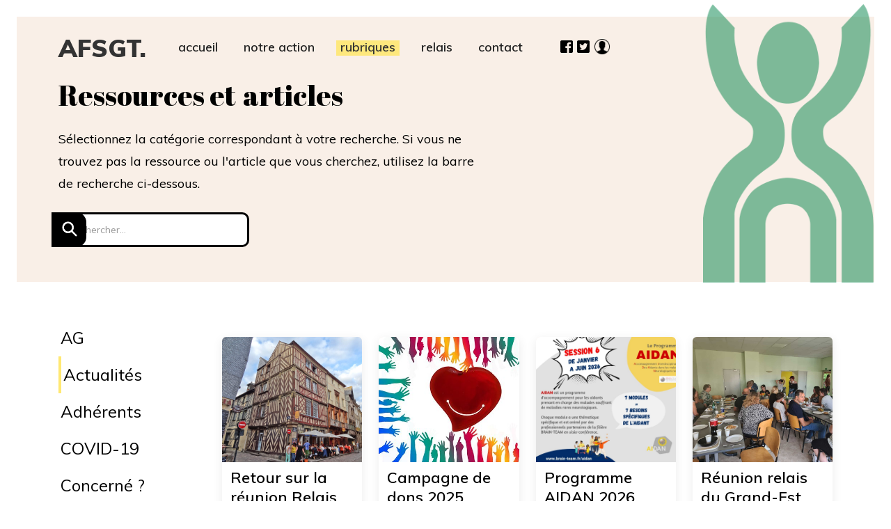

--- FILE ---
content_type: text/html
request_url: https://www.france-tourette.org/categories/actualites?0bda4ea5_page=2
body_size: 7615
content:
<!DOCTYPE html><!-- Last Published: Sun Jan 04 2026 12:41:51 GMT+0000 (Coordinated Universal Time) --><html data-wf-domain="www.france-tourette.org" data-wf-page="620f87a48e8ffe77bcfab562" data-wf-site="5f4515533ea506197c28a1e9" lang="fr" data-wf-collection="620f87a48e8ffe7914fab575" data-wf-item-slug="actualites"><head><meta charset="utf-8"/><title>Rubriques AFSGT France Tourette</title><meta content="Ici vous trouverez toutes les infirmations et articles à notre disposition sur le syndrome de Gilles de la Tourette." name="description"/><meta content="Rubriques AFSGT France Tourette" property="og:title"/><meta content="Ici vous trouverez toutes les infirmations et articles à notre disposition sur le syndrome de Gilles de la Tourette." property="og:description"/><meta content="Rubriques AFSGT France Tourette" property="twitter:title"/><meta content="Ici vous trouverez toutes les infirmations et articles à notre disposition sur le syndrome de Gilles de la Tourette." property="twitter:description"/><meta property="og:type" content="website"/><meta content="summary_large_image" name="twitter:card"/><meta content="width=device-width, initial-scale=1" name="viewport"/><meta content="zYfJRILsqfY1NPu1ZXuGdPBvNfNqCYs7o-QC6gUm_Cc" name="google-site-verification"/><link href="https://cdn.prod.website-files.com/5f4515533ea506197c28a1e9/css/france-tourette.webflow.shared.e3b89ba40.css" rel="stylesheet" type="text/css"/><link href="https://fonts.googleapis.com" rel="preconnect"/><link href="https://fonts.gstatic.com" rel="preconnect" crossorigin="anonymous"/><script src="https://ajax.googleapis.com/ajax/libs/webfont/1.6.26/webfont.js" type="text/javascript"></script><script type="text/javascript">WebFont.load({  google: {    families: ["Abril Fatface:regular","Muli:regular,italic,600,600italic,700,700italic,800,800italic,900,900italic"]  }});</script><script type="text/javascript">!function(o,c){var n=c.documentElement,t=" w-mod-";n.className+=t+"js",("ontouchstart"in o||o.DocumentTouch&&c instanceof DocumentTouch)&&(n.className+=t+"touch")}(window,document);</script><link href="https://cdn.prod.website-files.com/5f4515533ea506197c28a1e9/5f47bfc447c83bd4e3ac763a_Favicon.png" rel="shortcut icon" type="image/x-icon"/><link href="https://cdn.prod.website-files.com/5f4515533ea506197c28a1e9/5f47bfc8389981137ff536d6_Webclip.png" rel="apple-touch-icon"/><link href="https://www.france-tourette.org//categories/actualites" rel="canonical"/><script async="" src="https://www.googletagmanager.com/gtag/js?id=UA-51320102-1"></script><script type="text/javascript">window.dataLayer = window.dataLayer || [];function gtag(){dataLayer.push(arguments);}gtag('js', new Date());gtag('config', 'UA-51320102-1', {'anonymize_ip': false});</script><script async="" src="https://www.googletagmanager.com/gtag/js?id=G-MTKM1GTYM1"></script><script type="text/javascript">window.dataLayer = window.dataLayer || [];function gtag(){dataLayer.push(arguments);}gtag('set', 'developer_id.dZGVlNj', true);gtag('js', new Date());gtag('config', 'G-MTKM1GTYM1');</script>
</head><body><div data-collapse="medium" data-animation="default" data-duration="400" data-easing="ease" data-easing2="ease" role="banner" class="navbar w-nav"><div class="container w-container"><a href="/" class="brand w-nav-brand"><div class="logo-highlight-box"><div class="logo-highlight"></div><h1 class="logo-text">AFSGT.</h1></div></a><nav role="navigation" class="nav-menu w-clearfix w-nav-menu"><a href="/" class="nav-link yellow-link w-nav-link">accueil</a><div class="collection-list-wrapper-navlink w-dyn-list"><div role="list" class="w-dyn-items"><div role="listitem" class="w-dyn-item"><a href="/notre-action/soutien-personnalise" class="nav-link yellow-link w-nav-link">notre action</a></div></div></div><a href="/categories/actualites" id="rubriques" aria-current="page" class="nav-link yellow-link w-nav-link w--current">rubriques</a><div class="collection-list-wrapper-navlink w-dyn-list"><div role="list" class="w-dyn-items"><div role="listitem" class="w-dyn-item"><a href="/relais/centre-val-de-loire" class="nav-link yellow-link w-nav-link">relais</a></div></div></div><a href="/contact" class="nav-link yellow-link w-nav-link">contact</a><div class="social-icons"><a rel="noreferrer" href="https://www.facebook.com/assofrancaisesyndromegillesdelatourette/" target="_blank" class="link-block-2 w-inline-block"><img src="https://cdn.prod.website-files.com/5f4515533ea506197c28a1e9/6007597107899ac5eb7870a9_facebook%20icon%2048px-min.png" loading="lazy" alt="lien vers facebook" width="24" class="image-11"/></a><a rel="noreferrer" href="https://twitter.com/FranceTourette" target="_blank" class="link-block-2 w-inline-block"><img src="https://cdn.prod.website-files.com/5f4515533ea506197c28a1e9/60075971b650d70202a4847d_twitter%20icon%2048px-min.png" loading="lazy" alt="lien vers twitter" width="24" class="image-11"/></a><a rel="noreferrer" href="https://adherents.france-tourette.org/perso/" target="_blank" class="link-espace-adherents w-inline-block"><img src="https://cdn.prod.website-files.com/5f4515533ea506197c28a1e9/600853b2571df0acfd35c232_icon-utilisateur-50.png" loading="lazy" alt="lien vers l&#x27;espace adhérents" width="25" class="image-11"/></a></div></nav><div class="menu-button w-nav-button"><div data-w-id="8216c4aa-fdb0-d940-5034-3838b94f5b30" class="hamburger-menu"><div data-w-id="99d8bea8-4fff-2d30-873e-4fd43d4f9b39" class="line-2"></div><div data-w-id="71819674-1349-731d-8c01-a24643c94665" class="line-2"></div><div data-w-id="145bb8cd-6578-c495-7ce8-98c5d5ca9914" class="line-2"></div></div><div class="top-line"></div><div class="middle-line"></div><div class="bottom-line"></div></div></div></div><div class="hero small"><img src="https://cdn.prod.website-files.com/5f4515533ea506197c28a1e9/5f4cc338f4357b81b8998f2b_logo-tourette-min.png" loading="eager" height="400" alt="logo association tourette france" class="image-logo-header"/><div class="hero-wrap"><div class="container"><div class="headline-wrap"><h1 class="hero-heading">Ressources et</h1><div class="highlight-box"><div class="highlight"></div><h1 class="hero-heading">articles</h1></div></div><p class="hero-paragraph">Sélectionnez la catégorie correspondant à votre recherche. Si vous ne trouvez pas la ressource ou l&#x27;article que vous cherchez, utilisez la barre de recherche ci-dessous.</p><form action="/search" class="search w-form"><div class="search-container"><div class="search-input-container"><input class="search-input w-input" maxlength="256" name="query" aria-label="Rechercher" placeholder="Rechercher..." type="search" id="search" required=""/><input type="submit" class="button-2 search-button-2 w-button" value=""/></div></div></form></div></div></div><div id="Articles" class="section white-bg"><div class="category-grid-container"><div class="category-column"><div class="collection-list-wrapper-2 w-dyn-list"><div role="list" class="collection-list-2 w-dyn-items"><div role="listitem" class="collection-item-3 w-dyn-item"><a href="/categories/ag" class="link-block categories w-inline-block"><h1 class="hero-heading category">AG</h1></a></div><div role="listitem" class="collection-item-3 w-dyn-item"><a href="/categories/actualites" aria-current="page" class="link-block categories w-inline-block w--current"><h1 class="hero-heading category">Actualités</h1></a></div><div role="listitem" class="collection-item-3 w-dyn-item"><a href="/categories/adherents" class="link-block categories w-inline-block"><h1 class="hero-heading category">Adhérents</h1></a></div><div role="listitem" class="collection-item-3 w-dyn-item"><a href="/categories/covid-19" class="link-block categories w-inline-block"><h1 class="hero-heading category">COVID-19</h1></a></div><div role="listitem" class="collection-item-3 w-dyn-item"><a href="/categories/concerne" class="link-block categories w-inline-block"><h1 class="hero-heading category">Concerné ?</h1></a></div><div role="listitem" class="collection-item-3 w-dyn-item"><a href="/categories/celebrites" class="link-block categories w-inline-block"><h1 class="hero-heading category">Célébrités</h1></a></div><div role="listitem" class="collection-item-3 w-dyn-item"><a href="/categories/dons" class="link-block categories w-inline-block"><h1 class="hero-heading category">Dons</h1></a></div><div role="listitem" class="collection-item-3 w-dyn-item"><a href="/categories/education" class="link-block categories w-inline-block"><h1 class="hero-heading category">Education</h1></a></div><div role="listitem" class="collection-item-3 w-dyn-item"><a href="/categories/livres" class="link-block categories w-inline-block"><h1 class="hero-heading category">Livres</h1></a></div><div role="listitem" class="collection-item-3 w-dyn-item"><a href="/categories/mdph" class="link-block categories w-inline-block"><h1 class="hero-heading category">MDPH</h1></a></div><div role="listitem" class="collection-item-3 w-dyn-item"><a href="/categories/medical" class="link-block categories w-inline-block"><h1 class="hero-heading category">Médical</h1></a></div><div role="listitem" class="collection-item-3 w-dyn-item"><a href="/categories/nos-sgt-ont-la-parole" class="link-block categories w-inline-block"><h1 class="hero-heading category">Nos SGT ont la parole !</h1></a></div><div role="listitem" class="collection-item-3 w-dyn-item"><a href="/categories/recherche-scientifique" class="link-block categories w-inline-block"><h1 class="hero-heading category">Recherche scientifique</h1></a></div><div role="listitem" class="collection-item-3 w-dyn-item"><a href="/categories/relais" class="link-block categories w-inline-block"><h1 class="hero-heading category">Relais</h1></a></div><div role="listitem" class="collection-item-3 w-dyn-item"><a href="/categories/ressources" class="link-block categories w-inline-block"><h1 class="hero-heading category">Ressources</h1></a></div><div role="listitem" class="collection-item-3 w-dyn-item"><a href="/categories/scolarite" class="link-block categories w-inline-block"><h1 class="hero-heading category">Scolarité</h1></a></div><div role="listitem" class="collection-item-3 w-dyn-item"><a href="/categories/sejours" class="link-block categories w-inline-block"><h1 class="hero-heading category">Séjours</h1></a></div><div role="listitem" class="collection-item-3 w-dyn-item"><a href="/categories/videos" class="link-block categories w-inline-block"><h1 class="hero-heading category">Vidéos et podcasts</h1></a></div></div></div></div><div class="grid-container"><div class="collection-list-wrapper w-dyn-list"><div role="list" class="collection-list category w-dyn-items"><div role="listitem" class="card-new w-dyn-item"><a aria-label="image lien vers l article" data-w-id="16ed22f9-3eb2-6236-e471-c3cb0bda4ea8" href="/article/retour-sur-la-reunion-relais-grand-ouest-a-rennes-le-27-septembre-2025" class="card-thumbnail-column-new w-inline-block"><div style="background-image:url(&quot;https://cdn.prod.website-files.com/5f4515533ea506542828a1ec/68f900330dd1fc1b9cf3d604_vieux-Rennes-2.jpg&quot;)" class="new-thumbnail-img new-smaller"></div></a><div class="card-left-column small-new"><a href="/article/retour-sur-la-reunion-relais-grand-ouest-a-rennes-le-27-septembre-2025" class="heading-thumbnail">Retour sur la réunion Relais Grand Ouest à Rennes le 27 septembre 2025</a><div class="category-list w-dyn-list"><div role="list" class="w-dyn-items"><div role="listitem" class="collection-item-4 w-dyn-item"><div class="tag">Relais</div></div></div></div><p class="article-description">Bon moment de partage et d&#x27;écoute autour du syndrome Gilles de la Tourette !</p></div></div><div role="listitem" class="card-new w-dyn-item"><a aria-label="image lien vers l article" data-w-id="16ed22f9-3eb2-6236-e471-c3cb0bda4ea8" href="/article/campagne-de-dons-2025" class="card-thumbnail-column-new w-inline-block"><div style="background-image:url(&quot;https://cdn.prod.website-files.com/5f4515533ea506542828a1ec/68f1217ced9072e77ea4b96d_afsgt-france-tourette-campagne-dons-2025.jpg&quot;)" class="new-thumbnail-img new-smaller"></div></a><div class="card-left-column small-new"><a href="/article/campagne-de-dons-2025" class="heading-thumbnail">Campagne de dons 2025</a><div class="category-list w-dyn-list"><div role="list" class="w-dyn-items"><div role="listitem" class="collection-item-4 w-dyn-item"><div class="tag">Actualités</div></div></div></div><p class="article-description">Connaissez-vous les 6 bonnes raisons de faire un don à l&#x27;AFSGT ?
Et savez-vous ce que fait concrétement l&#x27;AFSGT en faveur de la recherche?</p></div></div><div role="listitem" class="card-new w-dyn-item"><a aria-label="image lien vers l article" data-w-id="16ed22f9-3eb2-6236-e471-c3cb0bda4ea8" href="/article/programme-aidan-2026" class="card-thumbnail-column-new w-inline-block"><div style="background-image:url(&quot;https://cdn.prod.website-files.com/5f4515533ea506542828a1ec/68f10ae7a79be45b798763a3_afsgt-france-tourette-programme-aidan-2026.jpg&quot;)" class="new-thumbnail-img new-smaller"></div></a><div class="card-left-column small-new"><a href="/article/programme-aidan-2026" class="heading-thumbnail">Programme AIDAN 2026</a><div class="category-list w-dyn-list"><div role="list" class="w-dyn-items"><div role="listitem" class="collection-item-4 w-dyn-item"><div class="tag">Concerné ?</div></div><div role="listitem" class="collection-item-4 w-dyn-item"><div class="tag">Ressources</div></div></div></div><p class="article-description">Pour répondre aux besoins des aidants dans leur vie quotidienne, pour les conseiller et les aider dans leurs démarches et questionnements, BRAIN-TEAM propose le programme AIDAN (Accompagnement Interdisciplinaire Des Aidants dans les maladies Neurologiques rares) </p></div></div><div role="listitem" class="card-new w-dyn-item"><a aria-label="image lien vers l article" data-w-id="16ed22f9-3eb2-6236-e471-c3cb0bda4ea8" href="/article/reunion-relais-du-grand-est-du-20-septembre-2025" class="card-thumbnail-column-new w-inline-block"><div style="background-image:url(&quot;https://cdn.prod.website-files.com/5f4515533ea506542828a1ec/68ea31a01196395b7cb0e3e0_afsgt-france-tourette-r%C3%A9union-relais-est-2025.jpg&quot;)" class="new-thumbnail-img new-smaller"></div></a><div class="card-left-column small-new"><a href="/article/reunion-relais-du-grand-est-du-20-septembre-2025" class="heading-thumbnail">Réunion relais du Grand-Est du 20 septembre 2025</a><div class="category-list w-dyn-list"><div role="list" class="w-dyn-items"><div role="listitem" class="collection-item-4 w-dyn-item"><div class="tag">Relais</div></div></div></div><p class="article-description">Pour cette quatrième édition, dans la jolie salle de Norroy-les-Pont-à-Mousson, Sonia et Nicolas ont accueilli sept familles dont quatre nouvelles. Tous ont pu partager ce qu&#x27;ils vivent avec &quot;Gilles&quot; au sein de leurs familles et sont repartis avec du baume au coeur.
</p></div></div><div role="listitem" class="card-new w-dyn-item"><a aria-label="image lien vers l article" data-w-id="16ed22f9-3eb2-6236-e471-c3cb0bda4ea8" href="/article/retour-sur-la-reunion-relais-ile-de-france-du-samedi-17-mai-2025" class="card-thumbnail-column-new w-inline-block"><div style="background-image:url(&quot;https://cdn.prod.website-files.com/5f4515533ea506542828a1ec/68b5d6ee22aeeb366a8a708f_2025-05-17%20AG%20AFSGT%20-4.jpg%202025.jpg&quot;)" class="new-thumbnail-img new-smaller"></div></a><div class="card-left-column small-new"><a href="/article/retour-sur-la-reunion-relais-ile-de-france-du-samedi-17-mai-2025" class="heading-thumbnail">Retour sur la réunion Relais Ile de France du samedi 17 mai 2025</a><div class="category-list w-dyn-list"><div role="list" class="w-dyn-items"><div role="listitem" class="collection-item-4 w-dyn-item"><div class="tag">Relais</div></div><div role="listitem" class="collection-item-4 w-dyn-item"><div class="tag">Actualités</div></div></div></div><p class="article-description">Une soixantaine de personnes ont répondu présent pour cette nouvelle édition !
Des tables rondes ont été organisées sur des thèmes qui préoccupent beaucoup les adhérents : addictions, MDPH, scolarité, témoignages d&#x27;adultes ; et nous avons suivi une intervention précieuse du Dr Hartmann, neurologue et responsable du centre de référence.</p></div></div><div role="listitem" class="card-new w-dyn-item"><a aria-label="image lien vers l article" data-w-id="16ed22f9-3eb2-6236-e471-c3cb0bda4ea8" href="/article/reunion-relais-sud-est-du-21-juin-2025" class="card-thumbnail-column-new w-inline-block"><div style="background-image:url(&quot;https://cdn.prod.website-files.com/5f4515533ea506542828a1ec/68698ed1572cbc6fa1193238_Afsgt-france-tourette-reunion-relais-sanary-2025-001.jpg&quot;)" class="new-thumbnail-img new-smaller"></div></a><div class="card-left-column small-new"><a href="/article/reunion-relais-sud-est-du-21-juin-2025" class="heading-thumbnail">Réunion relais Sud-est du 21 juin 2025</a><div class="category-list w-dyn-list"><div role="list" class="w-dyn-items"><div role="listitem" class="collection-item-4 w-dyn-item"><div class="tag">Actualités</div></div></div></div><p class="article-description">Pour cette 3éme édition à la Maison bleue de Sanary-sur Mer, Anne et Sandrine ont accueilli pas moins de trente personnes ! Des &quot;anciens&quot; heureux de se retrouver et de nouvelles familles ravies de tisser des liens.</p></div></div><div role="listitem" class="card-new w-dyn-item"><a aria-label="image lien vers l article" data-w-id="16ed22f9-3eb2-6236-e471-c3cb0bda4ea8" href="/article/marche-au-profit-de-lafsgt-2025" class="card-thumbnail-column-new w-inline-block"><div style="background-image:url(&quot;https://cdn.prod.website-files.com/5f4515533ea506542828a1ec/683f770b62adc2b1113aad16_afsgt-france-tourette-rendonn%C3%A9e-olhain-2025.jpg&quot;)" class="new-thumbnail-img new-smaller"></div></a><div class="card-left-column small-new"><a href="/article/marche-au-profit-de-lafsgt-2025" class="heading-thumbnail">Marche au profit de l&#x27;AFSGT 2025</a><div class="category-list w-dyn-list"><div role="list" class="w-dyn-items"><div role="listitem" class="collection-item-4 w-dyn-item"><div class="tag">Actualités</div></div></div></div><p class="article-description">Record battu avec près de 150 participants pour cette 2nde édition organisée le 1er juin par Jacqueline Lenoir, notre relais des Hauts de France, au parc d&#x27;Olhain (Pas de Calais) </p></div></div><div role="listitem" class="card-new w-dyn-item"><a aria-label="image lien vers l article" data-w-id="16ed22f9-3eb2-6236-e471-c3cb0bda4ea8" href="/article/compte-rendu-assemblee-generale-2025" class="card-thumbnail-column-new w-inline-block"><div style="background-image:url(&quot;https://cdn.prod.website-files.com/5f4515533ea506542828a1ec/683964d6a2e7dc860dd3df14_afsgt-france-tourette-ag-2025-paris-min.jpg&quot;)" class="new-thumbnail-img new-smaller"></div></a><div class="card-left-column small-new"><a href="/article/compte-rendu-assemblee-generale-2025" class="heading-thumbnail">Compte-rendu assemblée générale 2025</a><div class="category-list w-dyn-list"><div role="list" class="w-dyn-items"><div role="listitem" class="collection-item-4 w-dyn-item"><div class="tag">AG</div></div></div></div><p class="article-description">Notre assemblée générale s&#x27;est tenue à Paris le 17 mai, suivie par la réunion relais IDF. Et comme chaque fois, qu&#x27;elle se tient à Paris, le Dr. Hartmann, responsable du centre de référence SGT, nous a fait le plaisir d&#x27;intervenir et de répondre aux questions des participants.</p></div></div></div><div role="navigation" aria-label="List" class="w-pagination-wrapper"><a href="?0bda4ea5_page=2&amp;0f8f06ec_page=1" aria-label="Previous Page" class="w-pagination-previous previous"><svg class="w-pagination-previous-icon" height="12px" width="12px" xmlns="http://www.w3.org/2000/svg" viewBox="0 0 12 12" transform="translate(0, 1)"><path fill="none" stroke="currentColor" fill-rule="evenodd" d="M8 10L4 6l4-4"></path></svg><div class="w-inline-block">Précédent</div></a><a href="?0bda4ea5_page=2&amp;0f8f06ec_page=3" aria-label="Next Page" class="w-pagination-next next"><div class="w-inline-block">Suivant</div><svg class="w-pagination-next-icon" height="12px" width="12px" xmlns="http://www.w3.org/2000/svg" viewBox="0 0 12 12" transform="translate(0, 1)"><path fill="none" stroke="currentColor" fill-rule="evenodd" d="M4 2l4 4-4 4"></path></svg></a><link rel="prerender" href="?0bda4ea5_page=2&amp;0f8f06ec_page=3"/></div></div></div></div></div><div class="newsletter-section"><div class="container"><div class="newsletter-banner"><div id="w-node-_2b999064-bbb7-6ada-cb31-cc4db6117c0a-b6117c07" data-w-id="2b999064-bbb7-6ada-cb31-cc4db6117c0a" class="left-column newsletter"><h2 class="secondary-heading newsletter">Inscrivez-vous à notre</h2><div data-w-id="2b999064-bbb7-6ada-cb31-cc4db6117c0d" class="highlight-box"><div class="highlight"></div><h2 class="secondary-heading">newsletter</h2></div></div><div id="w-node-_2b999064-bbb7-6ada-cb31-cc4db6117c11-b6117c07" data-w-id="2b999064-bbb7-6ada-cb31-cc4db6117c11" class="right-column newsletter-small-devices"><div class="footer-newsletter-container"><div class="form-block w-form"><form id="mailchimp-form" name="wf-form-Subscribe" data-name="Subscribe" method="post" action="https://france-tourette.us11.list-manage.com/subscribe/post?u=54b6943d3e54a6e1e7f432087&amp;id=2f1d6771a3&amp;f_id=00d6cbe3f0" class="form" data-wf-page-id="620f87a48e8ffe77bcfab562" data-wf-element-id="2b999064-bbb7-6ada-cb31-cc4db6117c14"><input class="text-field w-input" maxlength="256" name="EMAIL" data-name="EMAIL" aria-label="email" placeholder="Entrez votre email" type="email" id="EMAIL" required=""/><div data-w-id="2b999064-bbb7-6ada-cb31-cc4db6117c16" class="button-wrapper newsletter-button"><div class="button-border"><input type="submit" data-wait="Envoi en cours..." id="newsletter" class="button w-button" value="S&#x27;abonner"/></div></div></form><div class="success-message w-form-done"><div>Merci! Nous avons bien reçu votre inscription!</div></div><div class="error-message w-form-fail"><div class="text-block">Un problème est survenu lors de l&#x27;envoi de votre email. Veuillez réessayer.</div></div></div></div></div></div></div></div><div data-w-id="ca927a5f-03de-4ec0-d462-059a0bd7178e" class="section bg-colour"><div class="container-help-us"><div class="help-us"><div id="w-node-ca927a5f-03de-4ec0-d462-059a0bd71791-0bd7178e" data-w-id="ca927a5f-03de-4ec0-d462-059a0bd71791" class="left-column banner"><h2 class="secondary-heading no-space">Soutenez-</h2><div data-w-id="ca927a5f-03de-4ec0-d462-059a0bd71794" class="highlight-box"><div class="highlight"></div><h2 class="secondary-heading">nous!</h2></div></div><div data-w-id="ca927a5f-03de-4ec0-d462-059a0bd71798" class="right-column"><p class="paragraph-4">Vos dons et adhésions sont notre seule source de revenus pour financer nos actions. Nous avons besoin de vous pour faire avancer la recherche médicale et aider les patients et leur famille.</p><div data-w-id="ca927a5f-03de-4ec0-d462-059a0bd7179b" class="button-wrapper"><div class="button-border"><a href="/dons" class="button w-button">faire un don</a></div></div><div data-w-id="0541ab70-e5a7-4ff5-4b50-63ba016a8570" class="button-wrapper"><div class="button-border"><a href="/adhesion" class="button w-button">adhérer</a></div></div></div></div><img src="https://cdn.prod.website-files.com/5f4515533ea506197c28a1e9/5f4cc98f777b5dd1a8ed2d75_pictos%20bonhommes%20afsgt%20transparent%20bg-min.png" loading="lazy" alt="bannière pictogrammes tourette" data-w-id="208f1c00-695e-4d16-9ecb-366ac3548cb6" sizes="(max-width: 1440px) 100vw, 1440px" srcset="https://cdn.prod.website-files.com/5f4515533ea506197c28a1e9/5f4cc98f777b5dd1a8ed2d75_pictos%20bonhommes%20afsgt%20transparent%20bg-min-p-500.png 500w, https://cdn.prod.website-files.com/5f4515533ea506197c28a1e9/5f4cc98f777b5dd1a8ed2d75_pictos%20bonhommes%20afsgt%20transparent%20bg-min-p-800.png 800w, https://cdn.prod.website-files.com/5f4515533ea506197c28a1e9/5f4cc98f777b5dd1a8ed2d75_pictos%20bonhommes%20afsgt%20transparent%20bg-min.png 1440w" class="image-4"/></div></div><div data-w-id="a3a207f5-9feb-1ba2-2979-400684d65abd" class="section bg-colour"><div class="container-help-us"><div class="help-us"><div id="w-node-_8b7688ab-54c1-80bf-a9eb-1852d7f61faa-d7f61fa9" data-w-id="8b7688ab-54c1-80bf-a9eb-1852d7f61faa" class="left-column banner"><div data-w-id="8b7688ab-54c1-80bf-a9eb-1852d7f61fab" class="highlight-box"><div class="highlight"></div><h2 class="secondary-heading">Déontologie</h2></div></div><div data-w-id="8b7688ab-54c1-80bf-a9eb-1852d7f61faf" class="right-column"><p class="paragraph-4">Charte de déontologie de l&#x27;AFSGT</p><div data-w-id="8b7688ab-54c1-80bf-a9eb-1852d7f61fb2" class="button-wrapper"><div class="button-border"><a href="/deontologie" class="button w-button">voir la charte</a></div></div></div></div></div></div><div class="footer"><div class="container"><div class="footer-wrapper"><div id="w-node-f4f04428-8e83-23ee-dfff-02c24ace3cfd-4ace3cfa" data-w-id="f4f04428-8e83-23ee-dfff-02c24ace3cfd" class="footer-logo"><a href="/" class="brand w-nav-brand"><div class="logo-highlight-box"><div class="logo-highlight"></div><h1 class="logo-text-footer">AFSGT.</h1></div></a></div><div id="w-node-f282f2d3-2966-1211-6cd6-6c64d0d29cb0-4ace3cfa" class="div-block-5"><a href="/" class="footer-nav-link">Accueil</a><div class="collection-list-wrapper-navlink-footer w-dyn-list"><div role="list" class="w-dyn-items"><div role="listitem" class="w-dyn-item"><a href="/notre-action/soutien-personnalise" class="footer-nav-link">Notre action</a></div></div></div><a href="/adhesion" class="footer-nav-link">Adhésion</a><a href="/dons" class="footer-nav-link">Dons</a><a href="/categories/actualites" aria-current="page" class="footer-nav-link w--current">Rubriques</a><div class="collection-list-wrapper-navlink-footer w-dyn-list"><div role="list" class="w-dyn-items"><div role="listitem" class="w-dyn-item"><a href="/relais/centre-val-de-loire" class="footer-nav-link">Relais</a></div></div></div><a href="/contact" class="footer-nav-link">Contact</a></div><div id="w-node-_53f00a3b-cbd8-2d2a-b6b3-60067aa163a1-4ace3cfa" class="div-block-6"><p class="paragraph">Adresse email de la permanence:<br/>‍<a href="mailto:permanence@france-tourette.org?subject=Nouveau%20message%20depuis%20le%20site%20de%20l&#x27;AFSGT" class="yellow-link">permanence@france-tourette.org</a></p><p class="paragraph">Permanence téléphonique <span class="yellow">réservée aux adhérents</span> à jour de leurs cotisations <a href="tel:+33972411288" class="yellow-link">+33(0)972 411 288</a> (prix d&#x27;un appel local)</p><div class="social-icons-footer"><a rel="noreferrer" href="https://www.facebook.com/assofrancaisesyndromegillesdelatourette/" target="_blank" class="link-block-social-footer w-inline-block"><img src="https://cdn.prod.website-files.com/5f4515533ea506197c28a1e9/6007597107899ac5eb7870a9_facebook%20icon%2048px-min.png" loading="lazy" alt="lien vers facebook" width="40" class="image-11"/></a><a rel="noreferrer" href="https://twitter.com/FranceTourette" target="_blank" class="link-block-social-footer w-inline-block"><img src="https://cdn.prod.website-files.com/5f4515533ea506197c28a1e9/60075971b650d70202a4847d_twitter%20icon%2048px-min.png" loading="lazy" alt="lien vers twitter" width="40" class="image-11"/></a><a rel="noreferrer" href="https://adherents.france-tourette.org/perso/" target="_blank" class="link-block-espace-adherents w-inline-block"><img src="https://cdn.prod.website-files.com/5f4515533ea506197c28a1e9/600853b2571df0acfd35c232_icon-utilisateur-50.png" loading="lazy" alt="lien vers l&#x27;espace adhérents" width="35" class="image-11"/><div class="text-block-6">Espace adhérents</div></a></div></div></div><div class="copyright">Copyright © 2024 Association Française du Syndrome de Gilles de La Tourette. Tous droits réservés. Association Loi 1901 enregistrée en préfecture des Hauts-de-Seine sous le n° national W952007077. 176 avenue Charles de Gaulle 92522 Neuilly-sur-Seine Cedex</div></div></div><div class="_24px"></div><script src="https://d3e54v103j8qbb.cloudfront.net/js/jquery-3.5.1.min.dc5e7f18c8.js?site=5f4515533ea506197c28a1e9" type="text/javascript" integrity="sha256-9/aliU8dGd2tb6OSsuzixeV4y/faTqgFtohetphbbj0=" crossorigin="anonymous"></script><script src="https://cdn.prod.website-files.com/5f4515533ea506197c28a1e9/js/webflow.schunk.36b8fb49256177c8.js" type="text/javascript"></script><script src="https://cdn.prod.website-files.com/5f4515533ea506197c28a1e9/js/webflow.270ab843.b402eabc22fe3ee3.js" type="text/javascript"></script><script src="https://cdn.jsdelivr.net/npm/js-cookie@2/src/js.cookie.min.js"></script>

<script>
var cookieName = 'cookieClosed';

if(typeof Cookies.get(cookieName) !== 'undefined') {
$('.cookie').remove();
}

$('.close-btn').on('click', function(){
Cookies.set(cookieName, 'ok', { expires: 14 });
})
</script>
<script>
const myRubriqs = document.querySelector("#rubriques")

if(window.location.href.indexOf("categories") > -1) {
//        alert("Alert: categories!");
       myRubriqs.style.boxShadow = "inset 0 -22px 0 0 rgb(255 232 114 / 90%)"
}
</script></body></html>

--- FILE ---
content_type: text/css
request_url: https://cdn.prod.website-files.com/5f4515533ea506197c28a1e9/css/france-tourette.webflow.shared.e3b89ba40.css
body_size: 21419
content:
html {
  -webkit-text-size-adjust: 100%;
  -ms-text-size-adjust: 100%;
  font-family: sans-serif;
}

body {
  margin: 0;
}

article, aside, details, figcaption, figure, footer, header, hgroup, main, menu, nav, section, summary {
  display: block;
}

audio, canvas, progress, video {
  vertical-align: baseline;
  display: inline-block;
}

audio:not([controls]) {
  height: 0;
  display: none;
}

[hidden], template {
  display: none;
}

a {
  background-color: #0000;
}

a:active, a:hover {
  outline: 0;
}

abbr[title] {
  border-bottom: 1px dotted;
}

b, strong {
  font-weight: bold;
}

dfn {
  font-style: italic;
}

h1 {
  margin: .67em 0;
  font-size: 2em;
}

mark {
  color: #000;
  background: #ff0;
}

small {
  font-size: 80%;
}

sub, sup {
  vertical-align: baseline;
  font-size: 75%;
  line-height: 0;
  position: relative;
}

sup {
  top: -.5em;
}

sub {
  bottom: -.25em;
}

img {
  border: 0;
}

svg:not(:root) {
  overflow: hidden;
}

hr {
  box-sizing: content-box;
  height: 0;
}

pre {
  overflow: auto;
}

code, kbd, pre, samp {
  font-family: monospace;
  font-size: 1em;
}

button, input, optgroup, select, textarea {
  color: inherit;
  font: inherit;
  margin: 0;
}

button {
  overflow: visible;
}

button, select {
  text-transform: none;
}

button, html input[type="button"], input[type="reset"] {
  -webkit-appearance: button;
  cursor: pointer;
}

button[disabled], html input[disabled] {
  cursor: default;
}

button::-moz-focus-inner, input::-moz-focus-inner {
  border: 0;
  padding: 0;
}

input {
  line-height: normal;
}

input[type="checkbox"], input[type="radio"] {
  box-sizing: border-box;
  padding: 0;
}

input[type="number"]::-webkit-inner-spin-button, input[type="number"]::-webkit-outer-spin-button {
  height: auto;
}

input[type="search"] {
  -webkit-appearance: none;
}

input[type="search"]::-webkit-search-cancel-button, input[type="search"]::-webkit-search-decoration {
  -webkit-appearance: none;
}

legend {
  border: 0;
  padding: 0;
}

textarea {
  overflow: auto;
}

optgroup {
  font-weight: bold;
}

table {
  border-collapse: collapse;
  border-spacing: 0;
}

td, th {
  padding: 0;
}

@font-face {
  font-family: webflow-icons;
  src: url("[data-uri]") format("truetype");
  font-weight: normal;
  font-style: normal;
}

[class^="w-icon-"], [class*=" w-icon-"] {
  speak: none;
  font-variant: normal;
  text-transform: none;
  -webkit-font-smoothing: antialiased;
  -moz-osx-font-smoothing: grayscale;
  font-style: normal;
  font-weight: normal;
  line-height: 1;
  font-family: webflow-icons !important;
}

.w-icon-slider-right:before {
  content: "";
}

.w-icon-slider-left:before {
  content: "";
}

.w-icon-nav-menu:before {
  content: "";
}

.w-icon-arrow-down:before, .w-icon-dropdown-toggle:before {
  content: "";
}

.w-icon-file-upload-remove:before {
  content: "";
}

.w-icon-file-upload-icon:before {
  content: "";
}

* {
  box-sizing: border-box;
}

html {
  height: 100%;
}

body {
  color: #333;
  background-color: #fff;
  min-height: 100%;
  margin: 0;
  font-family: Arial, sans-serif;
  font-size: 14px;
  line-height: 20px;
}

img {
  vertical-align: middle;
  max-width: 100%;
  display: inline-block;
}

html.w-mod-touch * {
  background-attachment: scroll !important;
}

.w-block {
  display: block;
}

.w-inline-block {
  max-width: 100%;
  display: inline-block;
}

.w-clearfix:before, .w-clearfix:after {
  content: " ";
  grid-area: 1 / 1 / 2 / 2;
  display: table;
}

.w-clearfix:after {
  clear: both;
}

.w-hidden {
  display: none;
}

.w-button {
  color: #fff;
  line-height: inherit;
  cursor: pointer;
  background-color: #3898ec;
  border: 0;
  border-radius: 0;
  padding: 9px 15px;
  text-decoration: none;
  display: inline-block;
}

input.w-button {
  -webkit-appearance: button;
}

html[data-w-dynpage] [data-w-cloak] {
  color: #0000 !important;
}

.w-code-block {
  margin: unset;
}

pre.w-code-block code {
  all: inherit;
}

.w-optimization {
  display: contents;
}

.w-webflow-badge, .w-webflow-badge > img {
  box-sizing: unset;
  width: unset;
  height: unset;
  max-height: unset;
  max-width: unset;
  min-height: unset;
  min-width: unset;
  margin: unset;
  padding: unset;
  float: unset;
  clear: unset;
  border: unset;
  border-radius: unset;
  background: unset;
  background-image: unset;
  background-position: unset;
  background-size: unset;
  background-repeat: unset;
  background-origin: unset;
  background-clip: unset;
  background-attachment: unset;
  background-color: unset;
  box-shadow: unset;
  transform: unset;
  direction: unset;
  font-family: unset;
  font-weight: unset;
  color: unset;
  font-size: unset;
  line-height: unset;
  font-style: unset;
  font-variant: unset;
  text-align: unset;
  letter-spacing: unset;
  -webkit-text-decoration: unset;
  text-decoration: unset;
  text-indent: unset;
  text-transform: unset;
  list-style-type: unset;
  text-shadow: unset;
  vertical-align: unset;
  cursor: unset;
  white-space: unset;
  word-break: unset;
  word-spacing: unset;
  word-wrap: unset;
  transition: unset;
}

.w-webflow-badge {
  white-space: nowrap;
  cursor: pointer;
  box-shadow: 0 0 0 1px #0000001a, 0 1px 3px #0000001a;
  visibility: visible !important;
  opacity: 1 !important;
  z-index: 2147483647 !important;
  color: #aaadb0 !important;
  overflow: unset !important;
  background-color: #fff !important;
  border-radius: 3px !important;
  width: auto !important;
  height: auto !important;
  margin: 0 !important;
  padding: 6px !important;
  font-size: 12px !important;
  line-height: 14px !important;
  text-decoration: none !important;
  display: inline-block !important;
  position: fixed !important;
  inset: auto 12px 12px auto !important;
  transform: none !important;
}

.w-webflow-badge > img {
  position: unset;
  visibility: unset !important;
  opacity: 1 !important;
  vertical-align: middle !important;
  display: inline-block !important;
}

h1, h2, h3, h4, h5, h6 {
  margin-bottom: 10px;
  font-weight: bold;
}

h1 {
  margin-top: 20px;
  font-size: 38px;
  line-height: 44px;
}

h2 {
  margin-top: 20px;
  font-size: 32px;
  line-height: 36px;
}

h3 {
  margin-top: 20px;
  font-size: 24px;
  line-height: 30px;
}

h4 {
  margin-top: 10px;
  font-size: 18px;
  line-height: 24px;
}

h5 {
  margin-top: 10px;
  font-size: 14px;
  line-height: 20px;
}

h6 {
  margin-top: 10px;
  font-size: 12px;
  line-height: 18px;
}

p {
  margin-top: 0;
  margin-bottom: 10px;
}

blockquote {
  border-left: 5px solid #e2e2e2;
  margin: 0 0 10px;
  padding: 10px 20px;
  font-size: 18px;
  line-height: 22px;
}

figure {
  margin: 0 0 10px;
}

figcaption {
  text-align: center;
  margin-top: 5px;
}

ul, ol {
  margin-top: 0;
  margin-bottom: 10px;
  padding-left: 40px;
}

.w-list-unstyled {
  padding-left: 0;
  list-style: none;
}

.w-embed:before, .w-embed:after {
  content: " ";
  grid-area: 1 / 1 / 2 / 2;
  display: table;
}

.w-embed:after {
  clear: both;
}

.w-video {
  width: 100%;
  padding: 0;
  position: relative;
}

.w-video iframe, .w-video object, .w-video embed {
  border: none;
  width: 100%;
  height: 100%;
  position: absolute;
  top: 0;
  left: 0;
}

fieldset {
  border: 0;
  margin: 0;
  padding: 0;
}

button, [type="button"], [type="reset"] {
  cursor: pointer;
  -webkit-appearance: button;
  border: 0;
}

.w-form {
  margin: 0 0 15px;
}

.w-form-done {
  text-align: center;
  background-color: #ddd;
  padding: 20px;
  display: none;
}

.w-form-fail {
  background-color: #ffdede;
  margin-top: 10px;
  padding: 10px;
  display: none;
}

label {
  margin-bottom: 5px;
  font-weight: bold;
  display: block;
}

.w-input, .w-select {
  color: #333;
  vertical-align: middle;
  background-color: #fff;
  border: 1px solid #ccc;
  width: 100%;
  height: 38px;
  margin-bottom: 10px;
  padding: 8px 12px;
  font-size: 14px;
  line-height: 1.42857;
  display: block;
}

.w-input::placeholder, .w-select::placeholder {
  color: #999;
}

.w-input:focus, .w-select:focus {
  border-color: #3898ec;
  outline: 0;
}

.w-input[disabled], .w-select[disabled], .w-input[readonly], .w-select[readonly], fieldset[disabled] .w-input, fieldset[disabled] .w-select {
  cursor: not-allowed;
}

.w-input[disabled]:not(.w-input-disabled), .w-select[disabled]:not(.w-input-disabled), .w-input[readonly], .w-select[readonly], fieldset[disabled]:not(.w-input-disabled) .w-input, fieldset[disabled]:not(.w-input-disabled) .w-select {
  background-color: #eee;
}

textarea.w-input, textarea.w-select {
  height: auto;
}

.w-select {
  background-color: #f3f3f3;
}

.w-select[multiple] {
  height: auto;
}

.w-form-label {
  cursor: pointer;
  margin-bottom: 0;
  font-weight: normal;
  display: inline-block;
}

.w-radio {
  margin-bottom: 5px;
  padding-left: 20px;
  display: block;
}

.w-radio:before, .w-radio:after {
  content: " ";
  grid-area: 1 / 1 / 2 / 2;
  display: table;
}

.w-radio:after {
  clear: both;
}

.w-radio-input {
  float: left;
  margin: 3px 0 0 -20px;
  line-height: normal;
}

.w-file-upload {
  margin-bottom: 10px;
  display: block;
}

.w-file-upload-input {
  opacity: 0;
  z-index: -100;
  width: .1px;
  height: .1px;
  position: absolute;
  overflow: hidden;
}

.w-file-upload-default, .w-file-upload-uploading, .w-file-upload-success {
  color: #333;
  display: inline-block;
}

.w-file-upload-error {
  margin-top: 10px;
  display: block;
}

.w-file-upload-default.w-hidden, .w-file-upload-uploading.w-hidden, .w-file-upload-error.w-hidden, .w-file-upload-success.w-hidden {
  display: none;
}

.w-file-upload-uploading-btn {
  cursor: pointer;
  background-color: #fafafa;
  border: 1px solid #ccc;
  margin: 0;
  padding: 8px 12px;
  font-size: 14px;
  font-weight: normal;
  display: flex;
}

.w-file-upload-file {
  background-color: #fafafa;
  border: 1px solid #ccc;
  flex-grow: 1;
  justify-content: space-between;
  margin: 0;
  padding: 8px 9px 8px 11px;
  display: flex;
}

.w-file-upload-file-name {
  font-size: 14px;
  font-weight: normal;
  display: block;
}

.w-file-remove-link {
  cursor: pointer;
  width: auto;
  height: auto;
  margin-top: 3px;
  margin-left: 10px;
  padding: 3px;
  display: block;
}

.w-icon-file-upload-remove {
  margin: auto;
  font-size: 10px;
}

.w-file-upload-error-msg {
  color: #ea384c;
  padding: 2px 0;
  display: inline-block;
}

.w-file-upload-info {
  padding: 0 12px;
  line-height: 38px;
  display: inline-block;
}

.w-file-upload-label {
  cursor: pointer;
  background-color: #fafafa;
  border: 1px solid #ccc;
  margin: 0;
  padding: 8px 12px;
  font-size: 14px;
  font-weight: normal;
  display: inline-block;
}

.w-icon-file-upload-icon, .w-icon-file-upload-uploading {
  width: 20px;
  margin-right: 8px;
  display: inline-block;
}

.w-icon-file-upload-uploading {
  height: 20px;
}

.w-container {
  max-width: 940px;
  margin-left: auto;
  margin-right: auto;
}

.w-container:before, .w-container:after {
  content: " ";
  grid-area: 1 / 1 / 2 / 2;
  display: table;
}

.w-container:after {
  clear: both;
}

.w-container .w-row {
  margin-left: -10px;
  margin-right: -10px;
}

.w-row:before, .w-row:after {
  content: " ";
  grid-area: 1 / 1 / 2 / 2;
  display: table;
}

.w-row:after {
  clear: both;
}

.w-row .w-row {
  margin-left: 0;
  margin-right: 0;
}

.w-col {
  float: left;
  width: 100%;
  min-height: 1px;
  padding-left: 10px;
  padding-right: 10px;
  position: relative;
}

.w-col .w-col {
  padding-left: 0;
  padding-right: 0;
}

.w-col-1 {
  width: 8.33333%;
}

.w-col-2 {
  width: 16.6667%;
}

.w-col-3 {
  width: 25%;
}

.w-col-4 {
  width: 33.3333%;
}

.w-col-5 {
  width: 41.6667%;
}

.w-col-6 {
  width: 50%;
}

.w-col-7 {
  width: 58.3333%;
}

.w-col-8 {
  width: 66.6667%;
}

.w-col-9 {
  width: 75%;
}

.w-col-10 {
  width: 83.3333%;
}

.w-col-11 {
  width: 91.6667%;
}

.w-col-12 {
  width: 100%;
}

.w-hidden-main {
  display: none !important;
}

@media screen and (max-width: 991px) {
  .w-container {
    max-width: 728px;
  }

  .w-hidden-main {
    display: inherit !important;
  }

  .w-hidden-medium {
    display: none !important;
  }

  .w-col-medium-1 {
    width: 8.33333%;
  }

  .w-col-medium-2 {
    width: 16.6667%;
  }

  .w-col-medium-3 {
    width: 25%;
  }

  .w-col-medium-4 {
    width: 33.3333%;
  }

  .w-col-medium-5 {
    width: 41.6667%;
  }

  .w-col-medium-6 {
    width: 50%;
  }

  .w-col-medium-7 {
    width: 58.3333%;
  }

  .w-col-medium-8 {
    width: 66.6667%;
  }

  .w-col-medium-9 {
    width: 75%;
  }

  .w-col-medium-10 {
    width: 83.3333%;
  }

  .w-col-medium-11 {
    width: 91.6667%;
  }

  .w-col-medium-12 {
    width: 100%;
  }

  .w-col-stack {
    width: 100%;
    left: auto;
    right: auto;
  }
}

@media screen and (max-width: 767px) {
  .w-hidden-main, .w-hidden-medium {
    display: inherit !important;
  }

  .w-hidden-small {
    display: none !important;
  }

  .w-row, .w-container .w-row {
    margin-left: 0;
    margin-right: 0;
  }

  .w-col {
    width: 100%;
    left: auto;
    right: auto;
  }

  .w-col-small-1 {
    width: 8.33333%;
  }

  .w-col-small-2 {
    width: 16.6667%;
  }

  .w-col-small-3 {
    width: 25%;
  }

  .w-col-small-4 {
    width: 33.3333%;
  }

  .w-col-small-5 {
    width: 41.6667%;
  }

  .w-col-small-6 {
    width: 50%;
  }

  .w-col-small-7 {
    width: 58.3333%;
  }

  .w-col-small-8 {
    width: 66.6667%;
  }

  .w-col-small-9 {
    width: 75%;
  }

  .w-col-small-10 {
    width: 83.3333%;
  }

  .w-col-small-11 {
    width: 91.6667%;
  }

  .w-col-small-12 {
    width: 100%;
  }
}

@media screen and (max-width: 479px) {
  .w-container {
    max-width: none;
  }

  .w-hidden-main, .w-hidden-medium, .w-hidden-small {
    display: inherit !important;
  }

  .w-hidden-tiny {
    display: none !important;
  }

  .w-col {
    width: 100%;
  }

  .w-col-tiny-1 {
    width: 8.33333%;
  }

  .w-col-tiny-2 {
    width: 16.6667%;
  }

  .w-col-tiny-3 {
    width: 25%;
  }

  .w-col-tiny-4 {
    width: 33.3333%;
  }

  .w-col-tiny-5 {
    width: 41.6667%;
  }

  .w-col-tiny-6 {
    width: 50%;
  }

  .w-col-tiny-7 {
    width: 58.3333%;
  }

  .w-col-tiny-8 {
    width: 66.6667%;
  }

  .w-col-tiny-9 {
    width: 75%;
  }

  .w-col-tiny-10 {
    width: 83.3333%;
  }

  .w-col-tiny-11 {
    width: 91.6667%;
  }

  .w-col-tiny-12 {
    width: 100%;
  }
}

.w-widget {
  position: relative;
}

.w-widget-map {
  width: 100%;
  height: 400px;
}

.w-widget-map label {
  width: auto;
  display: inline;
}

.w-widget-map img {
  max-width: inherit;
}

.w-widget-map .gm-style-iw {
  text-align: center;
}

.w-widget-map .gm-style-iw > button {
  display: none !important;
}

.w-widget-twitter {
  overflow: hidden;
}

.w-widget-twitter-count-shim {
  vertical-align: top;
  text-align: center;
  background: #fff;
  border: 1px solid #758696;
  border-radius: 3px;
  width: 28px;
  height: 20px;
  display: inline-block;
  position: relative;
}

.w-widget-twitter-count-shim * {
  pointer-events: none;
  -webkit-user-select: none;
  user-select: none;
}

.w-widget-twitter-count-shim .w-widget-twitter-count-inner {
  text-align: center;
  color: #999;
  font-family: serif;
  font-size: 15px;
  line-height: 12px;
  position: relative;
}

.w-widget-twitter-count-shim .w-widget-twitter-count-clear {
  display: block;
  position: relative;
}

.w-widget-twitter-count-shim.w--large {
  width: 36px;
  height: 28px;
}

.w-widget-twitter-count-shim.w--large .w-widget-twitter-count-inner {
  font-size: 18px;
  line-height: 18px;
}

.w-widget-twitter-count-shim:not(.w--vertical) {
  margin-left: 5px;
  margin-right: 8px;
}

.w-widget-twitter-count-shim:not(.w--vertical).w--large {
  margin-left: 6px;
}

.w-widget-twitter-count-shim:not(.w--vertical):before, .w-widget-twitter-count-shim:not(.w--vertical):after {
  content: " ";
  pointer-events: none;
  border: solid #0000;
  width: 0;
  height: 0;
  position: absolute;
  top: 50%;
  left: 0;
}

.w-widget-twitter-count-shim:not(.w--vertical):before {
  border-width: 4px;
  border-color: #75869600 #5d6c7b #75869600 #75869600;
  margin-top: -4px;
  margin-left: -9px;
}

.w-widget-twitter-count-shim:not(.w--vertical).w--large:before {
  border-width: 5px;
  margin-top: -5px;
  margin-left: -10px;
}

.w-widget-twitter-count-shim:not(.w--vertical):after {
  border-width: 4px;
  border-color: #fff0 #fff #fff0 #fff0;
  margin-top: -4px;
  margin-left: -8px;
}

.w-widget-twitter-count-shim:not(.w--vertical).w--large:after {
  border-width: 5px;
  margin-top: -5px;
  margin-left: -9px;
}

.w-widget-twitter-count-shim.w--vertical {
  width: 61px;
  height: 33px;
  margin-bottom: 8px;
}

.w-widget-twitter-count-shim.w--vertical:before, .w-widget-twitter-count-shim.w--vertical:after {
  content: " ";
  pointer-events: none;
  border: solid #0000;
  width: 0;
  height: 0;
  position: absolute;
  top: 100%;
  left: 50%;
}

.w-widget-twitter-count-shim.w--vertical:before {
  border-width: 5px;
  border-color: #5d6c7b #75869600 #75869600;
  margin-left: -5px;
}

.w-widget-twitter-count-shim.w--vertical:after {
  border-width: 4px;
  border-color: #fff #fff0 #fff0;
  margin-left: -4px;
}

.w-widget-twitter-count-shim.w--vertical .w-widget-twitter-count-inner {
  font-size: 18px;
  line-height: 22px;
}

.w-widget-twitter-count-shim.w--vertical.w--large {
  width: 76px;
}

.w-background-video {
  color: #fff;
  height: 500px;
  position: relative;
  overflow: hidden;
}

.w-background-video > video {
  object-fit: cover;
  z-index: -100;
  background-position: 50%;
  background-size: cover;
  width: 100%;
  height: 100%;
  margin: auto;
  position: absolute;
  inset: -100%;
}

.w-background-video > video::-webkit-media-controls-start-playback-button {
  -webkit-appearance: none;
  display: none !important;
}

.w-background-video--control {
  background-color: #0000;
  padding: 0;
  position: absolute;
  bottom: 1em;
  right: 1em;
}

.w-background-video--control > [hidden] {
  display: none !important;
}

.w-slider {
  text-align: center;
  clear: both;
  -webkit-tap-highlight-color: #0000;
  tap-highlight-color: #0000;
  background: #ddd;
  height: 300px;
  position: relative;
}

.w-slider-mask {
  z-index: 1;
  white-space: nowrap;
  height: 100%;
  display: block;
  position: relative;
  left: 0;
  right: 0;
  overflow: hidden;
}

.w-slide {
  vertical-align: top;
  white-space: normal;
  text-align: left;
  width: 100%;
  height: 100%;
  display: inline-block;
  position: relative;
}

.w-slider-nav {
  z-index: 2;
  text-align: center;
  -webkit-tap-highlight-color: #0000;
  tap-highlight-color: #0000;
  height: 40px;
  margin: auto;
  padding-top: 10px;
  position: absolute;
  inset: auto 0 0;
}

.w-slider-nav.w-round > div {
  border-radius: 100%;
}

.w-slider-nav.w-num > div {
  font-size: inherit;
  line-height: inherit;
  width: auto;
  height: auto;
  padding: .2em .5em;
}

.w-slider-nav.w-shadow > div {
  box-shadow: 0 0 3px #3336;
}

.w-slider-nav-invert {
  color: #fff;
}

.w-slider-nav-invert > div {
  background-color: #2226;
}

.w-slider-nav-invert > div.w-active {
  background-color: #222;
}

.w-slider-dot {
  cursor: pointer;
  background-color: #fff6;
  width: 1em;
  height: 1em;
  margin: 0 3px .5em;
  transition: background-color .1s, color .1s;
  display: inline-block;
  position: relative;
}

.w-slider-dot.w-active {
  background-color: #fff;
}

.w-slider-dot:focus {
  outline: none;
  box-shadow: 0 0 0 2px #fff;
}

.w-slider-dot:focus.w-active {
  box-shadow: none;
}

.w-slider-arrow-left, .w-slider-arrow-right {
  cursor: pointer;
  color: #fff;
  -webkit-tap-highlight-color: #0000;
  tap-highlight-color: #0000;
  -webkit-user-select: none;
  user-select: none;
  width: 80px;
  margin: auto;
  font-size: 40px;
  position: absolute;
  inset: 0;
  overflow: hidden;
}

.w-slider-arrow-left [class^="w-icon-"], .w-slider-arrow-right [class^="w-icon-"], .w-slider-arrow-left [class*=" w-icon-"], .w-slider-arrow-right [class*=" w-icon-"] {
  position: absolute;
}

.w-slider-arrow-left:focus, .w-slider-arrow-right:focus {
  outline: 0;
}

.w-slider-arrow-left {
  z-index: 3;
  right: auto;
}

.w-slider-arrow-right {
  z-index: 4;
  left: auto;
}

.w-icon-slider-left, .w-icon-slider-right {
  width: 1em;
  height: 1em;
  margin: auto;
  inset: 0;
}

.w-slider-aria-label {
  clip: rect(0 0 0 0);
  border: 0;
  width: 1px;
  height: 1px;
  margin: -1px;
  padding: 0;
  position: absolute;
  overflow: hidden;
}

.w-slider-force-show {
  display: block !important;
}

.w-dropdown {
  text-align: left;
  z-index: 900;
  margin-left: auto;
  margin-right: auto;
  display: inline-block;
  position: relative;
}

.w-dropdown-btn, .w-dropdown-toggle, .w-dropdown-link {
  vertical-align: top;
  color: #222;
  text-align: left;
  white-space: nowrap;
  margin-left: auto;
  margin-right: auto;
  padding: 20px;
  text-decoration: none;
  position: relative;
}

.w-dropdown-toggle {
  -webkit-user-select: none;
  user-select: none;
  cursor: pointer;
  padding-right: 40px;
  display: inline-block;
}

.w-dropdown-toggle:focus {
  outline: 0;
}

.w-icon-dropdown-toggle {
  width: 1em;
  height: 1em;
  margin: auto 20px auto auto;
  position: absolute;
  top: 0;
  bottom: 0;
  right: 0;
}

.w-dropdown-list {
  background: #ddd;
  min-width: 100%;
  display: none;
  position: absolute;
}

.w-dropdown-list.w--open {
  display: block;
}

.w-dropdown-link {
  color: #222;
  padding: 10px 20px;
  display: block;
}

.w-dropdown-link.w--current {
  color: #0082f3;
}

.w-dropdown-link:focus {
  outline: 0;
}

@media screen and (max-width: 767px) {
  .w-nav-brand {
    padding-left: 10px;
  }
}

.w-lightbox-backdrop {
  cursor: auto;
  letter-spacing: normal;
  text-indent: 0;
  text-shadow: none;
  text-transform: none;
  visibility: visible;
  white-space: normal;
  word-break: normal;
  word-spacing: normal;
  word-wrap: normal;
  color: #fff;
  text-align: center;
  z-index: 2000;
  opacity: 0;
  -webkit-user-select: none;
  -moz-user-select: none;
  -webkit-tap-highlight-color: transparent;
  background: #000000e6;
  outline: 0;
  font-family: Helvetica Neue, Helvetica, Ubuntu, Segoe UI, Verdana, sans-serif;
  font-size: 17px;
  font-style: normal;
  font-weight: 300;
  line-height: 1.2;
  list-style: disc;
  position: fixed;
  inset: 0;
  -webkit-transform: translate(0);
}

.w-lightbox-backdrop, .w-lightbox-container {
  -webkit-overflow-scrolling: touch;
  height: 100%;
  overflow: auto;
}

.w-lightbox-content {
  height: 100vh;
  position: relative;
  overflow: hidden;
}

.w-lightbox-view {
  opacity: 0;
  width: 100vw;
  height: 100vh;
  position: absolute;
}

.w-lightbox-view:before {
  content: "";
  height: 100vh;
}

.w-lightbox-group, .w-lightbox-group .w-lightbox-view, .w-lightbox-group .w-lightbox-view:before {
  height: 86vh;
}

.w-lightbox-frame, .w-lightbox-view:before {
  vertical-align: middle;
  display: inline-block;
}

.w-lightbox-figure {
  margin: 0;
  position: relative;
}

.w-lightbox-group .w-lightbox-figure {
  cursor: pointer;
}

.w-lightbox-img {
  width: auto;
  max-width: none;
  height: auto;
}

.w-lightbox-image {
  float: none;
  max-width: 100vw;
  max-height: 100vh;
  display: block;
}

.w-lightbox-group .w-lightbox-image {
  max-height: 86vh;
}

.w-lightbox-caption {
  text-align: left;
  text-overflow: ellipsis;
  white-space: nowrap;
  background: #0006;
  padding: .5em 1em;
  position: absolute;
  bottom: 0;
  left: 0;
  right: 0;
  overflow: hidden;
}

.w-lightbox-embed {
  width: 100%;
  height: 100%;
  position: absolute;
  inset: 0;
}

.w-lightbox-control {
  cursor: pointer;
  background-position: center;
  background-repeat: no-repeat;
  background-size: 24px;
  width: 4em;
  transition: all .3s;
  position: absolute;
  top: 0;
}

.w-lightbox-left {
  background-image: url("[data-uri]");
  display: none;
  bottom: 0;
  left: 0;
}

.w-lightbox-right {
  background-image: url("[data-uri]");
  display: none;
  bottom: 0;
  right: 0;
}

.w-lightbox-close {
  background-image: url("[data-uri]");
  background-size: 18px;
  height: 2.6em;
  right: 0;
}

.w-lightbox-strip {
  white-space: nowrap;
  padding: 0 1vh;
  line-height: 0;
  position: absolute;
  bottom: 0;
  left: 0;
  right: 0;
  overflow: auto hidden;
}

.w-lightbox-item {
  box-sizing: content-box;
  cursor: pointer;
  width: 10vh;
  padding: 2vh 1vh;
  display: inline-block;
  -webkit-transform: translate3d(0, 0, 0);
}

.w-lightbox-active {
  opacity: .3;
}

.w-lightbox-thumbnail {
  background: #222;
  height: 10vh;
  position: relative;
  overflow: hidden;
}

.w-lightbox-thumbnail-image {
  position: absolute;
  top: 0;
  left: 0;
}

.w-lightbox-thumbnail .w-lightbox-tall {
  width: 100%;
  top: 50%;
  transform: translate(0, -50%);
}

.w-lightbox-thumbnail .w-lightbox-wide {
  height: 100%;
  left: 50%;
  transform: translate(-50%);
}

.w-lightbox-spinner {
  box-sizing: border-box;
  border: 5px solid #0006;
  border-radius: 50%;
  width: 40px;
  height: 40px;
  margin-top: -20px;
  margin-left: -20px;
  animation: .8s linear infinite spin;
  position: absolute;
  top: 50%;
  left: 50%;
}

.w-lightbox-spinner:after {
  content: "";
  border: 3px solid #0000;
  border-bottom-color: #fff;
  border-radius: 50%;
  position: absolute;
  inset: -4px;
}

.w-lightbox-hide {
  display: none;
}

.w-lightbox-noscroll {
  overflow: hidden;
}

@media (min-width: 768px) {
  .w-lightbox-content {
    height: 96vh;
    margin-top: 2vh;
  }

  .w-lightbox-view, .w-lightbox-view:before {
    height: 96vh;
  }

  .w-lightbox-group, .w-lightbox-group .w-lightbox-view, .w-lightbox-group .w-lightbox-view:before {
    height: 84vh;
  }

  .w-lightbox-image {
    max-width: 96vw;
    max-height: 96vh;
  }

  .w-lightbox-group .w-lightbox-image {
    max-width: 82.3vw;
    max-height: 84vh;
  }

  .w-lightbox-left, .w-lightbox-right {
    opacity: .5;
    display: block;
  }

  .w-lightbox-close {
    opacity: .8;
  }

  .w-lightbox-control:hover {
    opacity: 1;
  }
}

.w-lightbox-inactive, .w-lightbox-inactive:hover {
  opacity: 0;
}

.w-richtext:before, .w-richtext:after {
  content: " ";
  grid-area: 1 / 1 / 2 / 2;
  display: table;
}

.w-richtext:after {
  clear: both;
}

.w-richtext[contenteditable="true"]:before, .w-richtext[contenteditable="true"]:after {
  white-space: initial;
}

.w-richtext ol, .w-richtext ul {
  overflow: hidden;
}

.w-richtext .w-richtext-figure-selected.w-richtext-figure-type-video div:after, .w-richtext .w-richtext-figure-selected[data-rt-type="video"] div:after, .w-richtext .w-richtext-figure-selected.w-richtext-figure-type-image div, .w-richtext .w-richtext-figure-selected[data-rt-type="image"] div {
  outline: 2px solid #2895f7;
}

.w-richtext figure.w-richtext-figure-type-video > div:after, .w-richtext figure[data-rt-type="video"] > div:after {
  content: "";
  display: none;
  position: absolute;
  inset: 0;
}

.w-richtext figure {
  max-width: 60%;
  position: relative;
}

.w-richtext figure > div:before {
  cursor: default !important;
}

.w-richtext figure img {
  width: 100%;
}

.w-richtext figure figcaption.w-richtext-figcaption-placeholder {
  opacity: .6;
}

.w-richtext figure div {
  color: #0000;
  font-size: 0;
}

.w-richtext figure.w-richtext-figure-type-image, .w-richtext figure[data-rt-type="image"] {
  display: table;
}

.w-richtext figure.w-richtext-figure-type-image > div, .w-richtext figure[data-rt-type="image"] > div {
  display: inline-block;
}

.w-richtext figure.w-richtext-figure-type-image > figcaption, .w-richtext figure[data-rt-type="image"] > figcaption {
  caption-side: bottom;
  display: table-caption;
}

.w-richtext figure.w-richtext-figure-type-video, .w-richtext figure[data-rt-type="video"] {
  width: 60%;
  height: 0;
}

.w-richtext figure.w-richtext-figure-type-video iframe, .w-richtext figure[data-rt-type="video"] iframe {
  width: 100%;
  height: 100%;
  position: absolute;
  top: 0;
  left: 0;
}

.w-richtext figure.w-richtext-figure-type-video > div, .w-richtext figure[data-rt-type="video"] > div {
  width: 100%;
}

.w-richtext figure.w-richtext-align-center {
  clear: both;
  margin-left: auto;
  margin-right: auto;
}

.w-richtext figure.w-richtext-align-center.w-richtext-figure-type-image > div, .w-richtext figure.w-richtext-align-center[data-rt-type="image"] > div {
  max-width: 100%;
}

.w-richtext figure.w-richtext-align-normal {
  clear: both;
}

.w-richtext figure.w-richtext-align-fullwidth {
  text-align: center;
  clear: both;
  width: 100%;
  max-width: 100%;
  margin-left: auto;
  margin-right: auto;
  display: block;
}

.w-richtext figure.w-richtext-align-fullwidth > div {
  padding-bottom: inherit;
  display: inline-block;
}

.w-richtext figure.w-richtext-align-fullwidth > figcaption {
  display: block;
}

.w-richtext figure.w-richtext-align-floatleft {
  float: left;
  clear: none;
  margin-right: 15px;
}

.w-richtext figure.w-richtext-align-floatright {
  float: right;
  clear: none;
  margin-left: 15px;
}

.w-nav {
  z-index: 1000;
  background: #ddd;
  position: relative;
}

.w-nav:before, .w-nav:after {
  content: " ";
  grid-area: 1 / 1 / 2 / 2;
  display: table;
}

.w-nav:after {
  clear: both;
}

.w-nav-brand {
  float: left;
  color: #333;
  text-decoration: none;
  position: relative;
}

.w-nav-link {
  vertical-align: top;
  color: #222;
  text-align: left;
  margin-left: auto;
  margin-right: auto;
  padding: 20px;
  text-decoration: none;
  display: inline-block;
  position: relative;
}

.w-nav-link.w--current {
  color: #0082f3;
}

.w-nav-menu {
  float: right;
  position: relative;
}

[data-nav-menu-open] {
  text-align: center;
  background: #c8c8c8;
  min-width: 200px;
  position: absolute;
  top: 100%;
  left: 0;
  right: 0;
  overflow: visible;
  display: block !important;
}

.w--nav-link-open {
  display: block;
  position: relative;
}

.w-nav-overlay {
  width: 100%;
  display: none;
  position: absolute;
  top: 100%;
  left: 0;
  right: 0;
  overflow: hidden;
}

.w-nav-overlay [data-nav-menu-open] {
  top: 0;
}

.w-nav[data-animation="over-left"] .w-nav-overlay {
  width: auto;
}

.w-nav[data-animation="over-left"] .w-nav-overlay, .w-nav[data-animation="over-left"] [data-nav-menu-open] {
  z-index: 1;
  top: 0;
  right: auto;
}

.w-nav[data-animation="over-right"] .w-nav-overlay {
  width: auto;
}

.w-nav[data-animation="over-right"] .w-nav-overlay, .w-nav[data-animation="over-right"] [data-nav-menu-open] {
  z-index: 1;
  top: 0;
  left: auto;
}

.w-nav-button {
  float: right;
  cursor: pointer;
  -webkit-tap-highlight-color: #0000;
  tap-highlight-color: #0000;
  -webkit-user-select: none;
  user-select: none;
  padding: 18px;
  font-size: 24px;
  display: none;
  position: relative;
}

.w-nav-button:focus {
  outline: 0;
}

.w-nav-button.w--open {
  color: #fff;
  background-color: #c8c8c8;
}

.w-nav[data-collapse="all"] .w-nav-menu {
  display: none;
}

.w-nav[data-collapse="all"] .w-nav-button, .w--nav-dropdown-open, .w--nav-dropdown-toggle-open {
  display: block;
}

.w--nav-dropdown-list-open {
  position: static;
}

@media screen and (max-width: 991px) {
  .w-nav[data-collapse="medium"] .w-nav-menu {
    display: none;
  }

  .w-nav[data-collapse="medium"] .w-nav-button {
    display: block;
  }
}

@media screen and (max-width: 767px) {
  .w-nav[data-collapse="small"] .w-nav-menu {
    display: none;
  }

  .w-nav[data-collapse="small"] .w-nav-button {
    display: block;
  }

  .w-nav-brand {
    padding-left: 10px;
  }
}

@media screen and (max-width: 479px) {
  .w-nav[data-collapse="tiny"] .w-nav-menu {
    display: none;
  }

  .w-nav[data-collapse="tiny"] .w-nav-button {
    display: block;
  }
}

.w-tabs {
  position: relative;
}

.w-tabs:before, .w-tabs:after {
  content: " ";
  grid-area: 1 / 1 / 2 / 2;
  display: table;
}

.w-tabs:after {
  clear: both;
}

.w-tab-menu {
  position: relative;
}

.w-tab-link {
  vertical-align: top;
  text-align: left;
  cursor: pointer;
  color: #222;
  background-color: #ddd;
  padding: 9px 30px;
  text-decoration: none;
  display: inline-block;
  position: relative;
}

.w-tab-link.w--current {
  background-color: #c8c8c8;
}

.w-tab-link:focus {
  outline: 0;
}

.w-tab-content {
  display: block;
  position: relative;
  overflow: hidden;
}

.w-tab-pane {
  display: none;
  position: relative;
}

.w--tab-active {
  display: block;
}

@media screen and (max-width: 479px) {
  .w-tab-link {
    display: block;
  }
}

.w-ix-emptyfix:after {
  content: "";
}

@keyframes spin {
  0% {
    transform: rotate(0);
  }

  100% {
    transform: rotate(360deg);
  }
}

.w-dyn-empty {
  background-color: #ddd;
  padding: 10px;
}

.w-dyn-hide, .w-dyn-bind-empty, .w-condition-invisible {
  display: none !important;
}

.wf-layout-layout {
  display: grid;
}

:root {
  --black: black;
  --background: #f9efe7;
  --highlight: #ffe872;
  --white: white;
  --secondary: #b7b4b9;
  --orange-red: #ff330080;
  --sea-green: #008349;
}

.w-form-formrecaptcha {
  margin-bottom: 8px;
}

.w-pagination-wrapper {
  flex-wrap: wrap;
  justify-content: center;
  display: flex;
}

.w-pagination-previous {
  color: #333;
  background-color: #fafafa;
  border: 1px solid #ccc;
  border-radius: 2px;
  margin-left: 10px;
  margin-right: 10px;
  padding: 9px 20px;
  font-size: 14px;
  display: block;
}

.w-pagination-previous-icon {
  margin-right: 4px;
}

.w-pagination-next {
  color: #333;
  background-color: #fafafa;
  border: 1px solid #ccc;
  border-radius: 2px;
  margin-left: 10px;
  margin-right: 10px;
  padding: 9px 20px;
  font-size: 14px;
  display: block;
}

.w-pagination-next-icon {
  margin-left: 4px;
}

body {
  color: var(--black);
  font-family: Muli, sans-serif;
  font-size: 14px;
  line-height: 180%;
}

h1 {
  margin-top: 0;
  margin-bottom: 20px;
  font-family: Abril Fatface, sans-serif;
  font-size: 7vh;
  font-weight: 400;
  line-height: 137%;
}

h2 {
  margin-top: 0;
  margin-bottom: 20px;
  font-family: Abril Fatface, sans-serif;
  font-size: 56px;
  line-height: 137%;
}

h3 {
  margin-top: 0;
  margin-bottom: 10px;
  font-size: 26px;
  font-weight: 700;
  line-height: 130%;
}

h4 {
  color: #b7b4b9;
  letter-spacing: .2em;
  text-transform: uppercase;
  margin-top: 0;
  font-size: 14px;
  font-weight: 700;
  line-height: 110%;
}

p {
  margin-bottom: 10px;
  font-size: 18px;
  line-height: 32px;
}

a {
  color: var(--black);
  font-weight: 700;
}

ul {
  margin-top: 0;
  margin-bottom: 10px;
  padding-left: 40px;
}

li {
  font-size: 16px;
}

.hero {
  flex-direction: column;
  justify-content: center;
  align-items: stretch;
  min-height: 100vh;
  padding: 24px;
  display: flex;
  position: relative;
  overflow: hidden;
}

.hero.small {
  align-items: stretch;
  min-height: 55vh;
}

.hero.gdpr {
  min-height: 55vh;
}

.hero.dons {
  min-height: 65vh;
}

.container {
  z-index: 2;
  flex: 1;
  max-width: 1300px;
  margin-left: auto;
  margin-right: auto;
  position: relative;
  overflow: visible;
}

.container.relative {
  position: relative;
}

.container.center {
  text-align: left;
}

.container.top-margin {
  margin-top: 50px;
}

.hero-paragraph {
  white-space: normal;
  max-width: 615px;
  margin-bottom: 15px;
  font-size: 18px;
  line-height: 180%;
}

.hero-paragraph._720px {
  max-width: 720px;
}

.hero-paragraph._890px {
  max-width: 890px;
  text-decoration: none;
}

.hero-paragraph._890px.margin-top {
  margin-top: 12px;
}

.button {
  border: 3px solid var(--black);
  background-color: var(--black);
  box-shadow: 0 0 0 3px var(--black);
  text-align: center;
  border-radius: 2vh;
  min-width: 200px;
  max-height: 40px;
  padding: 3px 32px 12px;
  font-size: 18px;
  font-weight: 400;
}

.button.taller {
  max-height: 70px;
  padding-bottom: 5px;
}

.button-border {
  background-color: #0000;
  border-radius: 2vh;
  display: inline-block;
  transform: translate(11px, 11px);
  box-shadow: 0 0 0 3px #000;
}

.button-wrapper {
  margin-top: 8px;
  margin-bottom: 15px;
  margin-right: 20px;
  padding-bottom: 15px;
  padding-right: 15px;
  display: inline-block;
}

.button-wrapper.centered {
  border-radius: 2vh;
  margin-top: 25px;
  display: block;
}

.button-wrapper.newsletter-button {
  margin-left: 39px;
  margin-right: 0;
}

.button-wrapper.address-link {
  display: block;
}

.hero-wrap {
  background-color: var(--background);
  flex-direction: column;
  flex: 1;
  align-items: flex-start;
  padding: 12vh 60px 30px;
  display: block;
}

.highlight {
  transform-origin: 0%;
  background-color: #ffe872e6;
  height: 36%;
  margin-right: 4px;
  display: block;
  position: absolute;
  inset: 50% 0% auto 4%;
}

.highlight:hover {
  display: block;
}

.hero-heading {
  margin-bottom: 0;
  margin-right: 10px;
  font-size: 40px;
  display: inline;
  position: relative;
}

.hero-heading.category {
  color: var(--black);
  text-align: left;
  margin-right: 0;
  font-family: Muli, sans-serif;
  font-size: 24px;
}

.hero-heading.category:hover {
  font-weight: 600;
}

.hero-heading.mission {
  box-shadow: inset 0 -30px 0 0 var(--highlight);
  font-size: 40px;
  font-weight: 400;
  position: static;
  bottom: -10px;
}

.highlight-box {
  margin-right: 10px;
  display: inline-block;
  position: relative;
}

.headline-wrap {
  max-width: 70vw;
  margin-bottom: 20px;
}

.navbar {
  z-index: 10;
  background-color: #0000;
  margin-top: 24px;
  margin-left: 24px;
  margin-right: 24px;
  padding-top: 26px;
  padding-left: 60px;
  padding-right: 60px;
  position: absolute;
  inset: 0% 0% auto;
}

.nav-link {
  margin-left: 48px;
  padding-top: 0;
  padding-bottom: 0;
  font-size: 18px;
  font-weight: 700;
  text-decoration: none;
}

.nav-link.yellow-link {
  box-shadow: none;
  cursor: pointer;
  margin-left: 20px;
  margin-right: 5px;
  padding: 0 6px;
  font-weight: 600;
}

.nav-link.yellow-link:hover {
  box-shadow: inset 0 -5px #ffe872e6;
}

.nav-link.yellow-link:focus {
  box-shadow: none;
}

.nav-link.yellow-link.w--current {
  color: #333;
  box-shadow: inset 0 -22px #ffe872e6;
}

.nav-link.yellow-link.last {
  margin-left: 8px;
  margin-right: 40px;
}

.yellow-link {
  cursor: pointer;
  font-size: 18px;
  font-weight: 700;
  text-decoration: none;
  transition: all .2s;
  box-shadow: inset 0 -10px #ffe872e6;
}

.yellow-link:hover {
  box-shadow: inset 0 -22px 0 0 var(--highlight);
}

.scroll-wrapper {
  text-align: right;
  height: 0;
  padding-left: 84px;
  padding-right: 84px;
  position: absolute;
  inset: auto 0% 10px;
}

.scroll-arrow {
  transform-origin: 50% 100%;
  background-color: #000;
  width: 2px;
  height: 105px;
  display: inline-block;
  position: absolute;
  inset: 0% auto auto 0%;
}

.scroll-text {
  transform-origin: 0 0;
  text-transform: uppercase;
  font-weight: 700;
  transition: opacity .2s;
  display: inline-block;
  position: absolute;
  inset: 0% auto auto 46px;
  transform: rotate(90deg);
}

.scroll-block {
  cursor: pointer;
  width: 46px;
  height: 105px;
  display: inline-block;
  position: absolute;
  inset: auto 0% 0% auto;
  overflow: hidden;
}

.section {
  background-color: var(--background);
  margin-bottom: 30px;
  margin-left: 24px;
  margin-right: 24px;
  padding: 35px 60px 30px;
  display: block;
}

.section.bg-colour {
  background-color: var(--background);
  margin-bottom: 30px;
  padding-top: 20px;
  padding-bottom: 30px;
}

.section.pink-bg {
  background-color: var(--background);
}

.section.team {
  background-color: var(--white);
}

.section.team.title {
  padding-top: 10px;
  padding-bottom: 10px;
}

.section.coordonnees {
  background-color: var(--white);
}

.section.form {
  display: block;
}

.section.relais, .section.white-bg {
  background-color: var(--white);
}

.section.white-bg.less-margins {
  margin-top: 0;
  margin-bottom: 8px;
  padding-top: 10px;
  padding-bottom: 10px;
}

.section.white-bg.less-bottom-margin {
  margin-bottom: -24px;
}

.section.white-bg.less-bottom-margin.dates {
  background-color: var(--background);
  margin-top: 0;
  margin-bottom: 20px;
  padding-top: 0;
}

.section.adhesion {
  background-color: var(--white);
  padding-top: 20px;
  padding-bottom: 10px;
}

.section.rgpd {
  background-color: var(--white);
}

.section.politique-de-confidentialite {
  background-color: var(--white);
  margin-bottom: 0;
  padding-top: 20px;
  padding-bottom: 10px;
}

.section.peach-bg {
  background-color: var(--white);
}

.section.peach-bg.less-margins {
  margin-top: 0;
  margin-bottom: 8px;
  padding-top: 10px;
  padding-bottom: 10px;
}

.section.peach-bg.less-bottom-margin {
  margin-bottom: -24px;
}

.section.peach-bg.less-bottom-margin.dates {
  margin-bottom: 0;
}

.section.peach-bg.less-bottom-margin.evenements {
  margin-left: 24px;
  margin-right: 24px;
  padding-left: 60px;
  padding-right: 60px;
}

.section.d-onto {
  background-color: var(--white);
}

.section.d-onto.title {
  padding-top: 10px;
  padding-bottom: 10px;
}

.section.deonto {
  background-color: var(--white);
  padding-top: 20px;
  padding-bottom: 10px;
}

.featured-article {
  justify-content: space-between;
  align-items: center;
  width: 100%;
  padding-bottom: 80px;
  display: flex;
}

.left-column {
  flex-direction: column;
  justify-content: space-between;
  margin-top: 5px;
  margin-bottom: 10px;
  padding-left: 0;
  padding-right: 0;
  display: block;
}

.left-column.banner {
  text-align: right;
  margin-top: 15px;
}

.left-column.newsletter {
  text-align: right;
  margin-top: 33px;
}

.thumbnail-column {
  background-image: linear-gradient(to bottom, var(--background), var(--background));
  text-align: right;
  -webkit-text-fill-color: inherit;
  cursor: pointer;
  background-clip: border-box;
  max-width: 100%;
  margin-bottom: 0;
  padding-bottom: 0;
  display: block;
  position: relative;
}

.thumbnail-column:hover {
  background-color: var(--background);
  background-image: none;
}

.tags-wrapper {
  flex-wrap: wrap;
  display: flex;
}

.tag {
  background-color: var(--background);
  color: #000000bf;
  margin-bottom: 8px;
  margin-right: 8px;
  padding: 2px 8px;
  font-size: 10px;
  font-weight: 700;
  line-height: 16px;
}

.dots {
  position: absolute;
  inset: auto auto -24px -24px;
}

.mockup-img {
  z-index: 1;
  height: 445px;
  display: inline-block;
  position: relative;
}

.read-article {
  align-items: center;
  height: 44px;
  padding-top: 2px;
  padding-left: 10px;
  display: flex;
  position: absolute;
  inset: auto 0% -42px auto;
}

.read-article.small {
  display: none;
  bottom: -33px;
}

.mockup-hover-text {
  box-shadow: inset 0 -10px 0 0 var(--highlight);
  color: var(--secondary);
  letter-spacing: .03em;
  margin-right: 12px;
  font-weight: 600;
  display: inline-block;
}

.heading-5 {
  color: #696969;
  letter-spacing: .2em;
  text-transform: uppercase;
  margin-bottom: 0;
  line-height: 110%;
}

.mockup-arrow-wrapper {
  overflow: hidden;
}

.right-column {
  flex: 1;
  max-width: 630px;
  margin-left: 15px;
  padding-top: 22px;
}

.right-column.newsletter-small-devices {
  max-width: 690px;
}

.help-us {
  grid-column-gap: 16px;
  grid-row-gap: 16px;
  grid-template-rows: auto;
  grid-template-columns: .75fr 1fr;
  grid-auto-columns: 1fr;
  justify-content: space-between;
  align-items: flex-start;
  padding-top: 10px;
  display: grid;
}

.footer {
  background-color: var(--background);
  margin-left: 24px;
  margin-right: 24px;
  padding: 50px 60px 24px;
  position: relative;
}

.footer-wrapper {
  grid-column-gap: 16px;
  grid-row-gap: 16px;
  grid-template-rows: auto auto;
  grid-template-columns: .75fr 1fr;
  grid-auto-columns: 1fr;
  justify-content: space-between;
  align-items: flex-start;
  margin-bottom: 20px;
  display: grid;
}

.copyright {
  color: #000000a6;
  text-align: center;
  margin-top: 73px;
  font-size: 14px;
  line-height: 140%;
}

.brand {
  margin-top: -4px;
}

.brand.w--current {
  margin-bottom: 0;
}

.nav-menu {
  margin-top: 5px;
  padding-right: 0;
}

.article-description {
  color: #000000b3;
  object-fit: fill;
  max-width: 480px;
  font-size: 16px;
  line-height: 1.8em;
  overflow: auto;
}

.header-wrapper {
  background-color: var(--background);
  flex: 1;
  align-items: flex-start;
  padding: 170px 60px 300px;
  display: flex;
}

.header-wrapper.mission {
  padding-top: 120px;
  padding-bottom: 50px;
}

.header {
  flex-direction: row;
  align-items: stretch;
  padding: 24px;
  display: flex;
  position: relative;
  overflow: hidden;
}

.header-paragraph {
  color: #000000c4;
  text-align: center;
  max-width: 736px;
  margin-top: 0;
  margin-left: auto;
  margin-right: auto;
  font-size: 25px;
  font-weight: 600;
  line-height: 180%;
  display: block;
}

.header-paragraph.mission {
  text-align: left;
  max-width: 615px;
  margin-bottom: 30px;
  margin-left: 0;
  margin-right: 0;
  font-size: 18px;
  line-height: 180%;
}

.header-paragraph.article-resume {
  font-size: 18px;
  font-weight: 400;
}

.screen-container {
  flex: 1;
  max-width: 928px;
  margin-left: auto;
  margin-right: auto;
}

.screen-image {
  z-index: 2;
  background-image: url("https://d3e54v103j8qbb.cloudfront.net/img/background-image.svg");
  background-position: 50%;
  background-repeat: repeat;
  background-size: cover;
  border-radius: 4px;
  min-width: 100%;
  margin-bottom: -220px;
  position: relative;
  top: -300px;
  box-shadow: 0 0 30px #0000001a;
}

._24px {
  height: 24px;
}

.utility-page-wrap {
  background-color: var(--background);
  justify-content: center;
  align-items: center;
  width: 100vw;
  max-width: 100%;
  height: 100vh;
  max-height: 100%;
  display: flex;
}

.utility-page-content {
  text-align: center;
  flex-direction: column;
  width: 400px;
  display: flex;
}

.utility-page-form {
  flex-direction: column;
  align-items: stretch;
  display: flex;
}

.logo-highlight-box {
  margin-bottom: 20px;
  margin-right: 10px;
  display: inline-block;
  position: relative;
}

.logo-highlight {
  transform-origin: 0%;
  background-color: #ffe872;
  height: 36%;
  margin-right: 4px;
  position: absolute;
  inset: 53% 0% auto 10%;
}

.logo-text {
  margin-bottom: 0;
  margin-right: 10px;
  font-family: Muli, sans-serif;
  font-size: 35px;
  font-weight: 900;
  display: inline;
  position: relative;
}

.image-2 {
  z-index: 1;
  opacity: .5;
  object-fit: scale-down;
  max-width: 402px;
  position: absolute;
  bottom: 24px;
  right: 24px;
  overflow: hidden;
}

.image-2.article-page {
  object-fit: scale-down;
  margin-bottom: -16px;
  padding-top: 0;
  padding-bottom: 0;
  padding-right: 27px;
  inset: auto -7px 40px auto;
  overflow: hidden;
}

.heading-thumbnail {
  margin-bottom: 0;
  font-family: Muli, sans-serif;
  font-size: 22px;
  font-weight: 600;
  text-decoration: none;
}

.grid-container {
  flex: 1;
  grid-template-rows: auto auto;
  grid-template-columns: 1fr 1fr 1fr;
  grid-auto-columns: 1fr;
  max-width: 1300px;
  margin-left: auto;
  margin-right: auto;
  padding-top: 20px;
  display: block;
}

.collection-item-2 {
  flex-direction: column;
  grid-template-rows: auto auto;
  grid-template-columns: 1fr 1fr 1fr;
  grid-auto-columns: 1fr;
  justify-content: space-between;
  align-items: flex-start;
  display: block;
  overflow: visible;
}

.collection-list {
  grid-column-gap: 24px;
  grid-row-gap: 24px;
  object-fit: fill;
  grid-template-columns: 1fr 1fr 1fr 1fr;
  grid-auto-columns: 1fr;
  place-content: stretch;
  align-items: stretch;
  display: grid;
  overflow: visible;
}

.collection-list.category {
  grid-template-columns: 1fr 1fr 1fr 1fr;
}

.thumbnail-img {
  z-index: 1;
  background-image: url("https://d3e54v103j8qbb.cloudfront.net/img/background-image.svg");
  background-size: cover;
  min-width: 523px;
  max-width: 100%;
  min-height: 445px;
  display: block;
  position: relative;
}

.thumbnail-img.smaller {
  object-fit: fill;
  background-image: url("https://cdn.prod.website-files.com/5f4515533ea506197c28a1e9/6015b1a045ef1ceafa4962d3_Image%20arriere%20plan.svg");
  background-position: 50%;
  background-size: cover;
  min-width: auto;
  max-width: 100%;
  min-height: 200px;
  display: block;
  overflow: visible;
}

.thumbnail-img.smaller:hover {
  background-image: url("https://d3e54v103j8qbb.cloudfront.net/img/background-image.svg");
  background-position: 50%;
  background-size: cover;
}

.question-container {
  background-color: var(--background);
  margin-bottom: 15px;
  padding: 20px 60px 5px;
}

.question-title {
  font-family: Muli, sans-serif;
  font-size: 30px;
  font-weight: 700;
  display: inline-block;
}

.answer-text {
  padding-bottom: 15px;
  font-weight: 400;
}

.down-arrow {
  align-self: flex-start;
  margin-top: 12px;
  margin-right: 20px;
  font-size: 14px;
}

.accordion-item-trigger {
  cursor: pointer;
  justify-content: flex-start;
  align-items: center;
  display: flex;
}

.accordion-item-content {
  overflow: hidden;
}

.faq-heading {
  margin-bottom: 30px;
}

.article-content {
  padding-top: 30px;
  font-size: 1vh;
  line-height: 1.8;
}

.article-content p {
  font-size: 18px;
  line-height: 180%;
}

.article-content h3 {
  font-size: 28px;
  font-weight: 400;
  line-height: 137%;
}

.article-content h2 {
  font-family: Muli, sans-serif;
  font-size: 40px;
  font-weight: 400;
}

.article-content h1 {
  font-size: 50px;
}

.article-section {
  margin-left: 24px;
  margin-right: 24px;
  padding: 60px;
  display: block;
}

.article-container {
  flex: 1;
  max-width: 928px;
  margin-top: -150px;
  margin-left: auto;
  margin-right: auto;
  padding-left: 60px;
  padding-right: 60px;
}

.footer-logo {
  flex-direction: column;
  justify-content: space-between;
  display: block;
  position: relative;
}

.logo-text-footer {
  color: #000;
  margin-bottom: 0;
  margin-right: 10px;
  font-family: Muli, sans-serif;
  font-size: 40px;
  font-weight: 900;
  display: inline;
  position: relative;
}

.footer-nav-link {
  text-align: right;
  max-height: 28px;
  margin-bottom: 3px;
  padding-top: 0;
  padding-bottom: 0;
  font-size: 18px;
  font-weight: 400;
  line-height: 180%;
  text-decoration: none;
  display: block;
}

.footer-nav-link:hover {
  box-shadow: inset 0 -5px 0 0 var(--highlight);
}

.footer-nav-link.w--current {
  font-size: 18px;
  font-weight: 600;
  box-shadow: inset 0 -20px #ffe872e6;
}

.paragraph {
  margin-bottom: 0;
  font-size: 18px;
  line-height: 180%;
}

.success-message {
  background-color: #00834940;
  border-radius: 10px;
}

.text-block {
  text-align: center;
}

.footer-button {
  border: 3px solid var(--black);
  background-color: var(--black);
  box-shadow: 0 0 0 3px var(--black);
  text-align: center;
  min-width: 150px;
  max-height: 40px;
  padding: 2px 32px 12px;
  font-size: 18px;
  font-weight: 400;
}

.text-field {
  background-color: #0000;
  border-top: 1px #000;
  border-bottom: 2px solid #000;
  border-left: 2px solid #000;
  border-right: 1px #000;
  border-radius: 0;
  max-width: 400px;
  min-height: 50px;
  margin-top: 20px;
  margin-bottom: 0;
  font-size: 20px;
}

.text-field:focus {
  border-style: none none solid solid;
  border-width: 1px 1px 2px 2px;
  border-color: var(--black);
}

.form-block {
  border: 1px solid #0000;
  height: 140px;
  margin-top: 10px;
  padding-top: 23px;
}

.form-block:focus {
  border-color: #0000;
}

.div-block-5 {
  margin-right: 12px;
}

.div-block-6 {
  margin-left: 12px;
}

.search-input {
  border: 3px solid #000;
  border-radius: 10px;
  max-width: 38vh;
  height: 50px;
  max-height: 50px;
  display: inline-block;
  position: absolute;
  inset: 0% auto 0% 0%;
}

.search-input:hover, .search-input:active, .search-input:focus {
  border-color: var(--black);
}

.collection-list-2 {
  grid-template-rows: auto auto;
  grid-template-columns: 1fr 1fr 1fr 1fr 1fr;
  grid-auto-columns: 1fr;
  display: block;
}

.collection-item-3 {
  text-align: left;
  margin-right: 20px;
  display: block;
}

.collection-item-3:hover {
  font-weight: 400;
}

.collection-list-wrapper-2 {
  margin-top: -25px;
}

.heading-9 {
  color: #676668;
  text-align: center;
}

.collection-item-4 {
  display: inline-block;
}

.notre-action {
  grid-column-gap: 16px;
  grid-row-gap: 16px;
  grid-template-rows: auto;
  grid-template-columns: .75fr 1fr;
  grid-auto-columns: 1fr;
  justify-content: space-between;
  align-items: flex-start;
  padding-top: 10px;
  padding-bottom: 30px;
  display: grid;
}

.heading-10 {
  font-size: 26px;
}

.paragraph-3, .paragraph-4 {
  font-size: 18px;
  line-height: 180%;
}

.link-block {
  cursor: pointer;
}

.link-block:hover {
  transform: scale(1.1)translate(0);
}

.link-block.categories {
  text-align: left;
  margin: 0;
  padding: 10px 10px 10px 3px;
  text-decoration: none;
}

.link-block.categories:hover {
  border-left: 4px solid var(--highlight);
  transform: none;
}

.link-block.categories:focus {
  border-left: 4px solid var(--highlight);
  color: var(--black);
}

.link-block.categories.w--current {
  border-left: 4px solid var(--highlight);
  padding-left: 3px;
}

.empty-state {
  background-color: var(--orange-red);
  border-radius: 1vh;
  padding-left: 25px;
  padding-right: 25px;
}

.empty-state-2 {
  background-color: var(--orange-red);
  margin-left: 10px;
  margin-right: 10px;
}

.collection-list-wrapper-navlink {
  display: inline-block;
}

.tag-link {
  text-decoration: none;
}

.mission-heading {
  margin-bottom: 20px;
}

.heading-11 {
  max-width: 100vh;
  font-size: 40px;
}

.paragraph-contact {
  max-width: 660px;
  margin-top: 15px;
  margin-bottom: 15px;
  font-size: 18px;
  line-height: 180%;
}

.image-4 {
  object-position: 50% 50%;
  position: relative;
  bottom: -35px;
}

.search {
  min-height: 50px;
  margin-top: 25px;
  margin-bottom: 20px;
  position: static;
}

.category-column {
  padding-top: 20px;
}

.category-grid-container {
  grid-column-gap: 16px;
  grid-row-gap: 16px;
  grid-template-rows: auto auto;
  grid-template-columns: .25fr 1fr;
  grid-auto-columns: 1fr;
  display: grid;
}

.previous, .next {
  background-color: var(--background);
  border-style: none;
}

.heading-12 {
  font-size: 5vh;
}

.submit-button {
  background-color: var(--orange-red);
  border-radius: 1vh;
}

.text-field-2 {
  border-radius: 1vh;
}

.heading-13 {
  margin-top: 20px;
}

.button-404 {
  border: 3px solid var(--black);
  background-color: var(--black);
  box-shadow: 0 0 0 3px var(--black);
  text-align: center;
  min-width: 200px;
  margin-top: 40px;
  padding: 11px 32px 12px;
  font-size: 18px;
  font-weight: 400;
}

.button-404._404 {
  background-color: var(--orange-red);
  box-shadow: none;
  cursor: pointer;
  border: 0 #0000;
  border-radius: 1vh;
}

.container-2 {
  margin-top: 74px;
}

.highlight-box-search-results {
  margin-top: 20px;
  margin-bottom: 20px;
  margin-right: 10px;
  display: inline-block;
  position: relative;
}

.highlight-search-results {
  background-color: var(--highlight);
  transform-origin: 0%;
  height: 36%;
  margin-right: 4px;
  display: block;
  position: absolute;
  inset: 50% 0% auto 4%;
}

.highlight-search-results:hover {
  display: block;
}

.hero-heading-search-results {
  margin-bottom: 0;
  margin-right: 10px;
  font-size: 50px;
  display: inline;
  position: relative;
}

.search-results-wrapper {
  background-color: var(--background);
  margin: 24px;
  padding: 20px 0 30px;
}

.search-result-item {
  border-left: 3px solid var(--secondary);
  margin-bottom: 25px;
  padding-left: 10px;
}

.search-results-link {
  font-size: 2vh;
  text-decoration: none;
}

.search-results-paragraph {
  font-size: 1.7vh;
}

.image-logo-header {
  opacity: .5;
  object-fit: scale-down;
  max-width: 290px;
  position: absolute;
  bottom: 23px;
  right: 25px;
}

.image-logo-header.notre-equipe {
  max-width: 310px;
  bottom: -151px;
  right: 25px;
}

.container-help-us {
  z-index: 2;
  flex: 1;
  max-width: 1300px;
  margin-left: auto;
  margin-right: auto;
  overflow: visible;
}

.header-notre-mission {
  flex-direction: row;
  align-items: stretch;
  min-height: 55vh;
  padding: 24px;
  display: flex;
  position: relative;
}

.ressources-heading {
  margin-bottom: 30px;
}

.contenu-absent {
  background-color: var(--orange-red);
  border-radius: 1vh;
  max-width: 330px;
}

.event-wrapper {
  flex: 1;
  max-width: 1300px;
  margin-left: auto;
  margin-right: auto;
  padding-top: 3px;
  overflow: visible;
}

.collection-item-5 {
  align-items: center;
  max-width: 615px;
  margin-top: 5px;
  margin-bottom: 5px;
  display: flex;
}

.icon-wrapper {
  margin-right: 10px;
  padding: 7px 5px 7px 0;
}

.heading-event {
  margin-bottom: 3px;
  font-size: 20px;
}

.event-date {
  color: #000000a6;
  font-size: 16px;
}

.event-city {
  color: #000000a6;
  font-size: 16px;
  font-weight: 400;
}

.city-date-wrapper {
  margin-top: -7px;
  display: flex;
}

.events-heading {
  margin-bottom: 10px;
}

.events-wrapper {
  z-index: 2;
  flex: 1;
  max-width: 1300px;
  margin-top: 10px;
  margin-left: auto;
  margin-right: auto;
  padding-top: 30px;
  position: relative;
  overflow: visible;
}

.secondary-heading {
  color: #000;
  text-transform: none;
  margin-bottom: 0;
  margin-right: 10px;
  font-size: 35px;
  font-weight: 400;
  display: inline;
  position: relative;
}

.secondary-heading.no-space {
  color: #000;
  margin-right: 0;
  font-size: 40px;
  position: relative;
}

.secondary-heading.newsletter {
  color: #000000fc;
}

.secondary-heading.no-margin-right {
  margin-right: 0;
}

.highlight-box-events {
  margin-right: 10px;
  display: inline-block;
  position: relative;
}

.image-5 {
  opacity: .8;
}

.event-link {
  cursor: pointer;
  text-decoration: none;
}

.separator-event {
  color: #000000a6;
  margin-left: 10px;
  margin-right: 10px;
  font-size: 16px;
  font-weight: 700;
}

.empty-state-4 {
  background-color: var(--orange-red);
  text-align: center;
  border-radius: 1vh;
  max-width: 300px;
  padding: 15px 20px;
  font-style: normal;
}

.container-our-mission {
  flex: 1;
  max-width: 1300px;
  margin-left: auto;
  margin-right: auto;
  overflow: hidden;
}

.rich-text-block {
  margin-top: 20px;
}

.collection-list-3 {
  grid-column-gap: 30px;
  grid-row-gap: 30px;
  grid-template-rows: auto;
  grid-template-columns: 1fr 1fr 1fr;
  grid-auto-columns: 1fr;
  display: grid;
}

.empty-state-5 {
  background-color: var(--orange-red);
  border-radius: 10px;
}

.member-name {
  margin-top: 10px;
  margin-bottom: 0;
  font-size: 32px;
}

.member-role {
  font-size: 20px;
  font-weight: 400;
}

.member-email {
  cursor: pointer;
  margin-top: 8px;
  font-size: 16px;
  font-weight: 400;
  text-decoration: none;
  display: none;
}

.image-6 {
  object-fit: cover;
  object-position: 50% 50%;
  border-radius: 100%;
  width: 20vh;
  height: 20vh;
}

.collection-item-6 {
  text-align: center;
  padding-top: 20px;
  padding-bottom: 20px;
}

.empty-state-6 {
  background-color: var(--orange-red);
  border-radius: 10px;
  max-width: 615px;
}

.image-logo-contact {
  opacity: .5;
  object-fit: scale-down;
  max-width: 280px;
  line-height: 180%;
  position: absolute;
  bottom: -175px;
  right: 25px;
  overflow: hidden;
}

.error-message {
  border-radius: 10px;
  padding: 20px;
}

.line-2 {
  background-color: var(--white);
  width: 15px;
  height: 2px;
  position: absolute;
}

.line-2.rotate-45 {
  transform: rotate(45deg);
}

.line-2.rotate-min45 {
  transform: rotate(-45deg);
}

.same-category {
  flex: 1;
  grid-template-rows: auto auto;
  grid-template-columns: 1fr 1fr 1fr;
  grid-auto-columns: 1fr;
  max-width: 1300px;
  margin-left: auto;
  margin-right: auto;
  padding-top: 20px;
  display: block;
}

.same-category-heading {
  margin-bottom: 30px;
}

.paragraph-3-bottom-padding {
  margin-top: 6px;
  font-size: 18px;
  line-height: 180%;
}

.collection-list-wrapper-navlink-footer {
  display: block;
}

.image-7 {
  text-align: center;
  align-self: center;
  margin-top: 25px;
}

.image-9 {
  align-self: center;
  margin-top: 25px;
}

.heading-15 {
  text-align: center;
  font-size: 60px;
}

.newsletter-section {
  background-color: var(--background);
  margin-bottom: 30px;
  margin-left: 24px;
  margin-right: 24px;
  padding: 10px 60px;
  display: block;
}

.form {
  display: flex;
}

.newsletter-banner {
  grid-column-gap: 16px;
  grid-row-gap: 16px;
  grid-template-rows: auto;
  grid-template-columns: .75fr 1fr;
  grid-auto-columns: 1fr;
  justify-content: space-between;
  align-items: flex-start;
  padding-top: 10px;
  padding-bottom: 10px;
  display: grid;
}

.heading-16 {
  text-align: center;
  font-size: 60px;
}

.header-wrapper-2 {
  background-color: #f9efe7;
  flex: 1;
  align-items: flex-start;
  padding: 170px 60px 300px;
  display: flex;
}

.heading-17 {
  color: #000000a6;
  text-align: center;
  font-size: 20px;
  font-weight: 600;
  line-height: 180%;
  display: block;
}

.highlight-box-2 {
  margin-right: 10px;
  display: inline-block;
  position: relative;
}

.collection-list-4 {
  grid-column-gap: 30px;
  grid-row-gap: 16px;
  object-fit: fill;
  grid-template-columns: 1fr 1fr 1fr 1fr;
  grid-auto-columns: 1fr;
  place-content: stretch;
  align-items: stretch;
  display: grid;
  overflow: visible;
}

.highlight-2 {
  transform-origin: 0%;
  background-color: #ffe872;
  height: 36%;
  margin-right: 4px;
  display: block;
  position: absolute;
  inset: 50% 0% auto 4%;
}

.highlight-2:hover {
  display: block;
}

.contenu-absent-2 {
  background-color: #ff330080;
  border-radius: 1vh;
}

.image-10 {
  opacity: .35;
  position: absolute;
  inset: auto 1.9% 3.5% auto;
}

.body-5 {
  overflow: visible;
}

.event-container {
  flex: 1;
  max-width: 928px;
  margin-top: -150px;
  margin-left: auto;
  margin-right: auto;
  padding-left: 60px;
  padding-right: 60px;
}

.event-description {
  padding-top: 30px;
  font-size: 1.8vh;
  line-height: 1.8;
}

.event-description h2 {
  font-size: 50px;
}

.more-events {
  flex: 1;
  grid-template-rows: auto auto;
  grid-template-columns: 1fr 1fr 1fr;
  grid-auto-columns: 1fr;
  max-width: 1300px;
  margin-left: auto;
  margin-right: auto;
  padding-top: 20px;
  padding-bottom: 30px;
  display: block;
}

.more-events-heading {
  margin-bottom: 30px;
}

.mockup-column-2 {
  text-align: right;
  -webkit-text-fill-color: inherit;
  cursor: pointer;
  background-image: linear-gradient(#f9efe7, #f9efe7);
  background-clip: border-box;
  max-width: 100%;
  margin-bottom: 0;
  padding-bottom: 0;
  display: block;
  position: relative;
}

.mockup-column-2:hover {
  background-color: #f9efe7;
  background-image: none;
}

.mockup-hover-text-2 {
  color: #b7b4b9;
  letter-spacing: .03em;
  margin-right: 12px;
  font-weight: 600;
  display: inline-block;
  box-shadow: inset 0 -10px #ffe872;
}

.left-column-events {
  flex-direction: column;
  justify-content: space-between;
  margin-top: 5px;
  margin-bottom: 10px;
  padding-left: 0;
  padding-right: 0;
  display: block;
}

.button-2 {
  border: 3px solid var(--black);
  background-color: var(--black);
  box-shadow: 0 0 0 3px var(--black);
  text-align: center;
  border-radius: 2vh;
  min-width: 200px;
  max-height: 40px;
  padding: 3px 32px 12px;
  font-size: 18px;
  font-weight: 400;
}

.button-2.search-button-2 {
  box-shadow: none;
  background-image: url("https://cdn.prod.website-files.com/5f4515533ea506197c28a1e9/5f4d0d1d9c879f9d6ae96a7b_Search%20icon%20white-min.png");
  background-position: 60%;
  background-repeat: no-repeat;
  background-size: 30px 30px;
  border-style: none;
  border-top-left-radius: 0;
  border-bottom-left-radius: 0;
  min-width: 50px;
  height: 50px;
  max-height: 50px;
  margin-left: -10px;
  padding-bottom: 0;
  padding-right: 2px;
  position: absolute;
  inset: 0% 0% 0% auto;
}

.relais-heading {
  max-width: 100%;
  margin-bottom: 15px;
}

.relais-h3-heading {
  margin-bottom: 0;
  margin-right: 10px;
  font-size: 28px;
  font-weight: 400;
  display: inline;
  position: relative;
}

.hero-paragraph-relais {
  white-space: normal;
  max-width: 750px;
  margin-bottom: 20px;
  font-size: 18px;
  line-height: 180%;
}

.html-embed {
  text-align: center;
  padding-top: 25px;
  padding-bottom: 25px;
}

.relais-description-container {
  margin-top: 10px;
}

.nom-du-relais {
  margin-top: 10px;
  margin-bottom: 0;
  font-size: 32px;
}

.department-number {
  background-color: var(--background);
  border-radius: 100%;
  width: 20vh;
  max-width: 100%;
  height: 20vh;
  display: inline-block;
}

.heading-18 {
  text-align: center;
  margin-bottom: 6px;
  margin-left: auto;
  margin-right: auto;
}

.department-container {
  justify-content: center;
  align-items: center;
  width: 20vh;
  max-width: 100%;
  height: 20vh;
  margin-left: auto;
  margin-right: auto;
  display: flex;
}

.collection-list-wrapper-3 {
  margin-top: 30px;
}

.nom-responsables {
  font-size: 20px;
  display: inline-block;
}

.nom-responsables.padding {
  padding-left: 10px;
  padding-right: 10px;
}

.phone-number {
  color: #000000a6;
  font-size: 18px;
  font-weight: 400;
  text-decoration: none;
  display: inline-block;
}

.phone-number.padding {
  padding-left: 15px;
  padding-right: 15px;
}

.email {
  color: #000000a6;
  font-size: 18px;
  font-weight: 400;
  text-decoration: none;
  display: inline-block;
}

.email.padding {
  padding-left: 15px;
  padding-right: 15px;
}

.paragraph-5 {
  margin-bottom: 10px;
  display: none;
}

.relais-heading-container {
  margin-bottom: 15px;
}

.collection-list-relais {
  grid-column-gap: 30px;
  grid-row-gap: 30px;
  grid-template-rows: auto;
  grid-template-columns: 1fr 1fr 1fr;
  grid-auto-columns: 1fr;
  display: grid;
}

.notre-equipe-container, .conseil-scientifique-header-container {
  margin-bottom: 15px;
}

.conseil-scientifique-heading {
  max-width: 940px;
  margin-bottom: 30px;
}

.hero-paragraph-conseil-scientifique {
  white-space: normal;
  max-width: 890px;
  margin-bottom: 30px;
  font-size: 18px;
  line-height: 180%;
}

.membres-conseil-heading {
  margin-bottom: 0;
  margin-right: 10px;
  font-size: 30px;
  font-weight: 400;
  display: inline;
  position: relative;
}

.member-initials {
  background-color: var(--white);
  border-radius: 100%;
  width: 20vh;
  max-width: 100%;
  height: 20vh;
  display: inline-block;
}

.member-initials-container {
  justify-content: center;
  align-items: center;
  width: 20vh;
  max-width: 100%;
  height: 20vh;
  margin-left: auto;
  margin-right: auto;
  display: flex;
}

.proches-conseil-scientifique-heading {
  max-width: 940px;
  margin-top: 53px;
  margin-bottom: 30px;
}

.coordonnees-container {
  margin-bottom: 15px;
}

.coordonnees-heading {
  max-width: 940px;
  margin-bottom: 30px;
}

.coordonnees-h3-heading {
  margin-bottom: 0;
  margin-right: 10px;
  font-size: 30px;
  font-weight: 400;
  display: inline;
  position: relative;
}

.paragraph-6 {
  margin-bottom: 20px;
}

.link-2 {
  cursor: pointer;
  font-weight: 400;
  text-decoration: none;
}

.link-3, .link-4 {
  font-weight: 400;
  text-decoration: none;
}

.link-5, .link-6 {
  cursor: pointer;
  text-decoration: none;
}

.contact-form {
  max-width: 615px;
}

.text-field-3 {
  border: 1px #000;
  border-bottom: 2px solid #000;
  margin-bottom: 15px;
  padding-top: 25px;
  padding-bottom: 25px;
}

.text-field-3.message {
  min-height: 200px;
  overflow: auto;
}

.form-button-wrapper {
  margin-top: 10px;
  margin-bottom: 15px;
  margin-right: 20px;
  padding-bottom: 15px;
  padding-right: 15px;
  display: inline-block;
}

.form-button-wrapper.form-button {
  margin-left: 0;
  margin-right: 0;
}

.form-container, .team-container, .container-coordonnees {
  z-index: 2;
  flex: 1;
  max-width: 1300px;
  margin-left: auto;
  margin-right: auto;
  position: relative;
  overflow: visible;
}

.link-block-2 {
  margin-top: 5px;
}

.image-11 {
  opacity: 1;
  cursor: pointer;
  width: 24px;
  height: 24px;
  display: inline-block;
  position: relative;
}

.image-11:hover {
  opacity: .55;
}

.social-icons {
  float: right;
  opacity: 1;
  cursor: pointer;
  margin-top: -6px;
  margin-left: 40px;
  position: relative;
  inset: 0% 0% 0% auto;
}

.social-icons-footer {
  float: none;
  opacity: 1;
  cursor: pointer;
  margin-left: -3px;
  padding-left: 0;
  padding-right: 10px;
  position: relative;
  inset: 0% 0% 0% auto;
}

.pdf-button-wrapper {
  margin-bottom: 0;
  margin-right: 20px;
  padding-bottom: 15px;
  padding-right: 15px;
  display: inline-block;
}

.pdf-button-border {
  background-color: #0000;
  border-radius: 2vh;
  display: inline-block;
  transform: translate(11px, 11px);
  box-shadow: 0 0 0 3px #000;
}

.pdf-button {
  border: 3px solid var(--black);
  background-color: var(--black);
  box-shadow: 0 0 0 3px var(--black);
  text-align: center;
  border-radius: 2vh;
  min-width: 160px;
  max-height: 30px;
  padding: 0 20px 26px;
  font-size: 18px;
  font-weight: 400;
}

.pdf-button.less-margin-top {
  margin-top: 0;
}

.field-label, .field-label-2, .field-label-3, .field-label-4 {
  display: none;
}

.expired-tag {
  background-color: var(--orange-red);
  color: var(--white);
  border-radius: 16px;
  flex: 0 auto;
  font-size: 10px;
  display: inline-block;
}

.text-block-5 {
  color: var(--black);
  padding-bottom: 1px;
  padding-left: 12px;
  padding-right: 12px;
  font-size: 11px;
  line-height: 160%;
}

.collection-list-wrapper-4 {
  margin-top: 16px;
}

.future-event {
  color: var(--white);
  background-color: #00834980;
  border-radius: 16px;
  flex: 0 auto;
  font-size: 10px;
  display: inline-block;
}

.text-block-6 {
  cursor: pointer;
  padding-left: 8px;
  font-size: 18px;
  font-weight: 400;
  display: inline-block;
}

.link-block-espace-adherents {
  margin-left: 50px;
  margin-right: auto;
}

.link-espace-adherents {
  margin-top: 5px;
  margin-left: 3px;
  margin-right: 6px;
  display: inline-block;
}

.pourquoi-adherer-container {
  margin-bottom: 15px;
}

.adhesion-container {
  z-index: 2;
  flex: 1;
  max-width: 1300px;
  margin-top: 0;
  margin-left: auto;
  margin-right: auto;
  position: relative;
  overflow: visible;
}

.adhesion-container.negative-top-margin {
  margin-top: -50px;
}

.adhesion-header-container {
  margin-bottom: 15px;
}

.heading-19 {
  max-width: 615px;
}

.heading-19._720px {
  margin-top: 44px;
}

.options-headline-wrap {
  max-width: 1300px;
  margin-bottom: 24px;
  margin-left: auto;
  margin-right: auto;
}

.rgpd-container {
  z-index: 2;
  flex: 1;
  max-width: 1300px;
  margin-top: 0;
  margin-left: auto;
  margin-right: auto;
  position: relative;
  overflow: visible;
}

.link-8, .bold-text, .link-9 {
  cursor: pointer;
  text-decoration: none;
}

.link-10 {
  text-decoration: none;
}

.image-logo-politique-confidentialite {
  opacity: .5;
  object-fit: scale-down;
  max-width: 250px;
  position: absolute;
  bottom: -200px;
  right: 25px;
  overflow: hidden;
}

.politique-wrapper-container {
  z-index: 2;
  flex: 1;
  max-width: 1300px;
  margin-top: 0;
  margin-left: auto;
  margin-right: auto;
  position: relative;
  overflow: visible;
}

.politique-header-container {
  margin-bottom: 15px;
}

.link-11 {
  cursor: pointer;
  text-decoration: none;
}

.link-12 {
  text-decoration: none;
}

.link-13 {
  cursor: pointer;
  text-decoration: none;
}

.field-label-5 {
  color: #00000094;
  max-height: 24px;
  font-size: 19px;
  font-weight: 400;
  position: absolute;
  bottom: 78px;
  left: 520px;
  transform: rotate(-90deg);
}

.container-3 {
  z-index: 2;
  max-width: 1300px;
  position: relative;
}

.don-container {
  z-index: 2;
  flex: 1;
  max-width: 1300px;
  margin-top: -50px;
  margin-left: auto;
  margin-right: auto;
  position: relative;
  overflow: visible;
}

.don-container.negative-top-margin {
  margin-top: -50px;
}

.card-new {
  border-radius: 6px;
  flex-direction: column;
  grid-template-rows: auto auto;
  grid-template-columns: 1fr 1fr 1fr;
  grid-auto-columns: 1fr;
  justify-content: space-between;
  align-items: flex-start;
  display: block;
  overflow: visible;
  box-shadow: 0 4px 14px 1px #00000012;
}

.card-thumbnail-column-new {
  background-image: linear-gradient(to bottom, var(--background), var(--background));
  text-align: right;
  -webkit-text-fill-color: inherit;
  cursor: pointer;
  background-clip: border-box;
  border-top-left-radius: 6px;
  border-top-right-radius: 6px;
  max-width: 100%;
  margin-bottom: 0;
  padding-bottom: 0;
  display: block;
  position: relative;
}

.card-thumbnail-column-new:hover {
  background-color: var(--background);
  background-image: none;
}

.new-thumbnail-img {
  z-index: 1;
  background-image: url("https://d3e54v103j8qbb.cloudfront.net/img/background-image.svg");
  background-size: cover;
  min-width: 523px;
  max-width: 100%;
  min-height: 445px;
  display: block;
  position: relative;
}

.new-thumbnail-img.smaller {
  object-fit: fill;
  background-image: url("https://d3e54v103j8qbb.cloudfront.net/img/background-image.svg");
  background-position: 50%;
  background-size: cover;
  min-width: auto;
  max-width: 100%;
  min-height: 200px;
  display: block;
  overflow: visible;
}

.new-thumbnail-img.smaller:hover {
  background-image: url("https://d3e54v103j8qbb.cloudfront.net/img/background-image.svg");
  background-position: 50%;
  background-size: cover;
}

.new-thumbnail-img.new-smaller {
  -webkit-text-fill-color: inherit;
  object-fit: fill;
  background-image: url("https://cdn.prod.website-files.com/5f4515533ea506197c28a1e9/6015b1a045ef1ceafa4962d3_Image%20arriere%20plan.svg");
  background-size: cover;
  background-clip: border-box;
  border-radius: 6px 6px 0 0;
  min-width: auto;
  max-width: 100%;
  min-height: 180px;
  display: block;
  overflow: visible;
}

.new-thumbnail-img.new-smaller:hover {
  background-image: url("https://d3e54v103j8qbb.cloudfront.net/img/background-image.svg");
  background-position: 50%;
  background-size: cover;
}

.card-article {
  align-items: center;
  height: 44px;
  padding-top: 2px;
  padding-left: 10px;
  display: flex;
  position: absolute;
  inset: auto 0% -42px auto;
}

.card-article.small, .card-article.small-new {
  display: none;
  bottom: -33px;
}

.card-hover-text {
  box-shadow: inset 0 -10px 0 0 var(--highlight);
  color: var(--secondary);
  letter-spacing: .03em;
  margin-right: 12px;
  font-weight: 600;
  display: inline-block;
}

.card-left-column {
  flex-direction: column;
  justify-content: space-between;
  margin-top: 5px;
  margin-bottom: 10px;
  padding-left: 0;
  padding-right: 0;
  display: block;
}

.card-left-column.banner {
  text-align: right;
  margin-top: 15px;
}

.card-left-column.newsletter {
  text-align: right;
  margin-top: 33px;
}

.card-left-column.small-new {
  justify-content: space-between;
  align-items: stretch;
  padding: 5px 12px;
}

.collection-list-wrapper-5 {
  margin-top: 2px;
}

._404-img {
  min-width: 140px;
  margin-left: auto;
  margin-right: auto;
}

.heading-5-tagged-h2 {
  color: #696969;
  letter-spacing: .2em;
  text-transform: uppercase;
  margin-bottom: 0;
  font-family: Muli, sans-serif;
  font-size: 14px;
  line-height: 110%;
}

.heading-5-tagged-h2.centered {
  text-align: center;
}

.collection-list-wrapper-6 {
  display: none;
}

.yellow {
  cursor: pointer;
  font-size: 18px;
  font-weight: 700;
  text-decoration: none;
  transition: all .2s;
  box-shadow: inset 0 -10px #ffe872e6;
}

.yellow:hover {
  box-shadow: inset 0 -22px 0 0 var(--highlight);
}

.autres-dates-button {
  margin-top: 4px;
}

.autres-dates-button.hide {
  display: none;
}

.arrow-down {
  background-image: url("https://cdn.prod.website-files.com/5f4515533ea506197c28a1e9/5f466d9900cb956e256bc476_arrow-min.png");
  background-position: 50%;
  background-size: cover;
  justify-content: center;
  align-items: center;
  width: 90px;
  height: 90px;
  margin-left: auto;
  margin-right: auto;
  display: flex;
  position: relative;
  bottom: -9px;
}

.img-arrow-down, .div-block-7 {
  background-image: url("https://cdn.prod.website-files.com/5f4515533ea506197c28a1e9/5f466d9900cb956e256bc476_arrow-min.png");
  background-position: 50%;
  background-size: cover;
}

.search-container {
  height: 50px;
  max-height: 50px;
  position: relative;
}

.search-input-container {
  max-width: 40vh;
  position: relative;
  inset: 0% auto 0% 0%;
}

.pdf-button-2, .pdf-button-v-nements {
  text-align: center;
  background-color: #000;
  border: 3px solid #000;
  border-radius: 2vh;
  min-width: 160px;
  max-height: 30px;
  padding: 0 20px 26px;
  font-size: 18px;
  font-weight: 400;
  box-shadow: 0 0 0 3px #000;
}

.d-ontologie {
  margin-bottom: 15px;
}

.d-ontologie-header-container-copy {
  margin-top: 65px;
  margin-bottom: 15px;
}

.arrow-down-d-onto {
  background-image: url("https://cdn.prod.website-files.com/5f4515533ea506197c28a1e9/5f466d9900cb956e256bc476_arrow-min.png");
  background-position: 50%;
  background-size: cover;
  justify-content: center;
  align-items: center;
  width: 90px;
  height: 90px;
  margin-left: auto;
  margin-right: auto;
  display: flex;
  position: relative;
  bottom: -9px;
}

.adhesion-container-copy {
  z-index: 2;
  flex: 1;
  max-width: 1300px;
  margin-top: 0;
  margin-left: auto;
  margin-right: auto;
  position: relative;
  overflow: visible;
}

.adhesion-container-copy.negative-top-margin {
  margin-top: -50px;
}

.page-padding {
  padding-left: 24px;
  padding-right: 24px;
}

.cookie-wrapper {
  display: flex;
}

.cookies-text {
  background-color: var(--black);
  color: var(--white);
  margin-right: 30px;
  padding: 20px;
}

.cookie {
  z-index: 999;
  background-color: var(--black);
  border-radius: 5px;
  justify-content: center;
  align-items: center;
  margin-top: 4px;
  margin-left: 4px;
  margin-right: 24px;
  padding: 8px 24px;
  display: flex;
  position: fixed;
  top: 742px;
  bottom: 20px;
  left: 20px;
}

.cookie-link {
  color: var(--white);
}

.cookie-p {
  color: var(--white);
  margin-bottom: 0;
  padding-right: 15px;
}

.div-block-8 {
  justify-content: center;
  align-items: center;
  width: 20px;
  height: 20px;
  display: flex;
  position: relative;
}

.image-12 {
  padding-right: 14px;
}

.close-btn {
  cursor: pointer;
  justify-content: center;
  align-self: auto;
  align-items: center;
  width: 40px;
  height: 40px;
  display: flex;
  position: relative;
}

.yellow-regular {
  cursor: pointer;
  font-size: 18px;
  font-weight: 400;
  text-decoration: none;
  transition: all .2s;
  box-shadow: inset 0 -10px #ffe872e6;
}

.yellow-regular:hover {
  box-shadow: inset 0 -22px #ffe872;
}

.line-3 {
  background-color: var(--white);
  width: 15px;
  height: 2px;
  position: absolute;
}

.line-3.rotate-45 {
  transform: rotate(45deg);
}

.line-3.rotate-min45 {
  transform: rotate(-45deg);
}

.line-4 {
  background-color: var(--white);
  width: 15px;
  height: 2px;
  position: absolute;
}

.line-4.rotate-45 {
  transform: rotate(45deg);
}

.line-4.rotate-min45 {
  transform: rotate(-45deg);
}

@media screen and (max-width: 991px) {
  .container {
    padding-left: 0;
    padding-right: 0;
  }

  .container.top-margin {
    padding: 25px 20px;
  }

  .hero-paragraph {
    margin-bottom: 20px;
    font-size: 18px;
  }

  .hero-paragraph._890px {
    white-space: normal;
    object-fit: fill;
    margin-bottom: 10px;
    font-weight: 400;
  }

  .hero-paragraph._890px.tabs {
    margin-left: 30px;
  }

  .button {
    max-height: 40px;
    padding-top: 2px;
    padding-bottom: 5px;
  }

  .button-wrapper {
    margin-bottom: 0;
  }

  .button-wrapper.centered {
    text-align: center;
  }

  .button-wrapper.newsletter-button {
    margin-left: 30px;
  }

  .hero-wrap {
    padding-top: 10vh;
    padding-left: 40px;
    padding-right: 40px;
  }

  .highlight {
    display: block;
  }

  .hero-heading {
    font-size: 40px;
  }

  .hero-heading.category {
    font-size: 20px;
  }

  .hero-heading.mission {
    box-shadow: inset 0 -20px 0 0 var(--highlight);
    text-decoration: none;
    display: inline;
    bottom: -5px;
  }

  .highlight-box {
    text-align: left;
  }

  .navbar {
    padding: 10px 40px;
  }

  .nav-link.yellow-link {
    box-shadow: none;
    color: #333;
    text-align: center;
    margin-bottom: 40px;
    margin-left: 30px;
    margin-right: 30px;
    padding-left: 30px;
    padding-right: 30px;
    font-size: 3vh;
    font-weight: 400;
  }

  .nav-link.yellow-link.w--current {
    opacity: 1;
    font-weight: 700;
    box-shadow: inset 0 -22px #ffe872;
  }

  .section {
    margin-top: 10px;
    margin-bottom: 30px;
    padding: 0 0 5px;
  }

  .section.team {
    background-color: var(--white);
  }

  .section.team.title {
    margin-top: 0;
    margin-bottom: 10px;
    padding-top: 3px;
    padding-left: 20px;
    padding-right: 20px;
  }

  .section.white-bg.less-bottom-margin.dates {
    padding-bottom: 30px;
    padding-left: 30px;
    padding-right: 30px;
  }

  .section.adhesion {
    background-color: var(--white);
    margin-top: 0;
    padding-top: 0;
    padding-bottom: 0;
  }

  .section.rgpd {
    background-color: var(--white);
    padding-top: 0;
    padding-bottom: 20px;
  }

  .section.politique-de-confidentialite {
    background-color: var(--white);
    margin-top: 0;
    padding-top: 0;
    padding-bottom: 0;
  }

  .section.peach-bg.less-bottom-margin.evenements.faq {
    padding-left: 0;
    padding-right: 0;
  }

  .section.d-onto {
    background-color: var(--white);
  }

  .section.d-onto.title {
    margin-top: 0;
    margin-bottom: 10px;
    padding-top: 3px;
    padding-left: 20px;
    padding-right: 20px;
  }

  .section.deonto {
    background-color: var(--white);
    margin-top: 60px;
    padding-top: 20px;
    padding-bottom: 20px;
  }

  .featured-article {
    flex-direction: column-reverse;
    align-items: flex-start;
    padding-top: 0;
    padding-bottom: 60px;
  }

  .left-column {
    width: 100%;
    min-width: auto;
  }

  .left-column.small, .left-column.banner {
    margin-top: 10px;
  }

  .left-column.newsletter {
    text-align: left;
    margin-top: 28px;
    padding-left: 10px;
  }

  .thumbnail-column {
    background-color: var(--background);
    text-align: center;
    width: 100%;
    margin-bottom: 0;
  }

  .tag {
    margin-bottom: 8px;
    margin-right: 8px;
    font-size: 10px;
  }

  .read-article {
    display: none;
  }

  .heading-5 {
    letter-spacing: .2em;
    text-transform: uppercase;
    margin-bottom: 0;
    line-height: 110%;
  }

  .right-column {
    margin-bottom: 0;
  }

  .right-column.newsletter-small-devices {
    max-width: 850px;
  }

  .help-us {
    flex-direction: column;
    grid-template-columns: .5fr 1fr;
  }

  .footer {
    padding-top: 30px;
    padding-left: 40px;
    padding-right: 40px;
    overflow: visible;
  }

  .footer-wrapper {
    flex-direction: column;
    grid-template-columns: .5fr 1fr;
  }

  .copyright {
    font-size: 14px;
  }

  .brand {
    margin-top: 15px;
  }

  .brand.w--current {
    margin-bottom: 10px;
  }

  .menu-button {
    float: right;
    flex-direction: column;
    justify-content: space-between;
    padding: 18px;
  }

  .menu-button:active {
    background-color: #f9efe700;
  }

  .menu-button.w--open {
    color: var(--black);
    background-color: #c8c8c800;
    border-radius: 12px;
  }

  .menu-button.w--open:hover {
    color: var(--black);
  }

  .nav-menu {
    background-color: var(--background);
    margin-top: 0;
    padding-top: 30px;
    padding-bottom: 20px;
  }

  .article-description {
    margin-top: 0;
    font-size: 16px;
  }

  .header-wrapper {
    padding: 120px 40px 290px;
  }

  .header-wrapper.mission {
    padding-top: 105px;
  }

  .header-paragraph {
    line-height: 1.6;
  }

  .header-paragraph.article-resume {
    font-size: 18px;
  }

  .logo-highlight-box {
    margin-bottom: 0;
  }

  .image-2 {
    opacity: .3;
    max-width: 360px;
    bottom: -12px;
  }

  .heading-thumbnail {
    font-size: 20px;
    font-weight: 600;
  }

  .grid-container {
    padding: 0;
  }

  .collection-list, .collection-list.category {
    grid-template-columns: 1fr 1fr;
  }

  .question-container {
    padding-left: 40px;
    padding-right: 40px;
  }

  .question-title {
    font-size: 22px;
  }

  .answer-text {
    font-size: 18px;
  }

  .down-arrow {
    margin-top: 7px;
    font-size: 14px;
  }

  .faq-heading {
    padding-left: 0;
    padding-right: 0;
  }

  .article-content {
    object-fit: fill;
    padding-top: 10px;
    overflow: hidden;
  }

  .article-section {
    padding: 40px 0;
  }

  .article-container {
    margin-top: -120px;
    padding-left: 40px;
    padding-right: 40px;
  }

  .footer-logo {
    margin-top: 30px;
  }

  .footer-nav-link {
    font-size: 18px;
  }

  .footer-nav-link.w--current {
    font-size: 20px;
  }

  .text-field {
    max-width: 590px;
  }

  .form-block {
    height: 90px;
    display: block;
  }

  .collection-list-wrapper-2 {
    margin-top: -20px;
  }

  .notre-action {
    flex-direction: column;
    grid-template-columns: .5fr 1fr;
    margin-bottom: 0;
    padding-bottom: 20px;
    padding-left: 40px;
    padding-right: 40px;
  }

  .heading-10 {
    font-size: 22px;
  }

  .paragraph-3, .paragraph-4 {
    font-size: 18px;
  }

  .collection-list-wrapper-navlink {
    display: block;
  }

  .body-3 {
    overflow: visible;
  }

  .heading-11 {
    font-size: 5vh;
  }

  .image-4 {
    bottom: -33px;
  }

  .empty-state-3 {
    background-color: var(--orange-red);
  }

  .container-2 {
    margin-top: 0;
    padding-top: 82px;
    padding-left: 20px;
    padding-right: 20px;
  }

  .highlight-search-results {
    display: block;
  }

  .hero-heading-search-results {
    font-size: 40px;
  }

  .search-results-wrapper {
    padding-top: 0;
  }

  .image-logo-header {
    opacity: .3;
    right: 23px;
    overflow: hidden;
  }

  .image-logo-header.notre-equipe {
    opacity: .3;
  }

  .container-help-us {
    padding-left: 40px;
    padding-right: 40px;
  }

  .ressources-heading {
    padding-left: 0;
    padding-right: 0;
  }

  .collection-item-5 {
    margin-top: 5px;
    margin-bottom: 5px;
  }

  .icon-wrapper {
    padding-top: 10px;
    padding-bottom: 10px;
    padding-right: 10px;
  }

  .heading-event {
    font-size: 1.8vh;
  }

  .events-heading {
    margin-bottom: 10px;
  }

  .events-wrapper {
    margin-top: 65px;
  }

  .secondary-heading {
    text-align: left;
    text-transform: none;
    font-size: 40px;
  }

  .secondary-heading.newsletter {
    text-align: left;
  }

  .container-our-mission {
    padding-left: 30px;
    padding-right: 30px;
  }

  .member-name {
    font-size: 28px;
  }

  .member-role {
    font-size: 18px;
  }

  .member-email {
    font-size: 16px;
  }

  .collection-item-6 {
    padding-top: 10px;
    padding-bottom: 10px;
  }

  .image-logo-contact {
    opacity: .22;
    overflow: hidden;
  }

  .hamburger-menu {
    flex-direction: column;
    grid-template-rows: auto auto;
    grid-template-columns: 1fr 1fr;
    grid-auto-columns: 1fr;
    justify-content: space-between;
    align-items: stretch;
    width: 40px;
    height: 40px;
    padding-top: 6px;
    padding-bottom: 6px;
    display: flex;
  }

  .line-2 {
    background-color: var(--black);
    border-radius: 6px;
    width: auto;
    height: 6px;
    padding-bottom: 0;
    padding-right: 0;
    position: static;
  }

  .paragraph-3-bottom-padding {
    padding-bottom: 20px;
    font-size: 18px;
  }

  .collection-list-wrapper-navlink-footer {
    display: block;
  }

  .newsletter-section {
    margin-top: 10px;
    margin-bottom: 30px;
    padding: 0 0 5px;
  }

  .newsletter-banner {
    flex-direction: column;
    grid-template-rows: auto auto;
    grid-template-columns: 1.5fr;
    margin-bottom: 0;
    padding-bottom: 20px;
    padding-left: 40px;
    padding-right: 40px;
  }

  .header-wrapper-2 {
    padding: 120px 40px 290px;
  }

  .highlight-box-2 {
    text-align: left;
  }

  .collection-list-4 {
    grid-template-columns: 1fr 1fr;
  }

  .highlight-2 {
    display: block;
  }

  .image-10 {
    bottom: 22.5%;
    right: 3.9%;
  }

  .event-container {
    margin-top: -120px;
    padding-left: 40px;
    padding-right: 40px;
  }

  .event-description {
    padding-top: 10px;
  }

  .more-events {
    padding: 30px 30px 20px;
  }

  .mockup-column-2 {
    text-align: center;
    background-color: #f9efe7;
    width: 100%;
    margin-bottom: 0;
  }

  .left-column-events {
    width: 100%;
    min-width: auto;
  }

  .left-column-events.small {
    margin-top: 10px;
  }

  .button-2 {
    max-height: 40px;
    padding-top: 2px;
  }

  .relais-heading {
    padding-left: 0;
    padding-right: 0;
  }

  .relais-h3-heading {
    text-align: left;
    font-size: 40px;
  }

  .hero-paragraph-relais {
    margin-bottom: 20px;
    font-size: 18px;
  }

  .nom-du-relais {
    font-size: 28px;
  }

  .relais-heading-container {
    padding-left: 0;
    padding-right: 0;
  }

  .collection-list-relais {
    grid-template-columns: 1fr 1fr;
  }

  .notre-equipe-container, .conseil-scientifique-header-container, .conseil-scientifique-heading {
    padding-left: 0;
    padding-right: 0;
  }

  .hero-paragraph-conseil-scientifique {
    margin-bottom: 20px;
    font-size: 18px;
  }

  .membres-conseil-heading {
    text-align: left;
    font-size: 40px;
  }

  .member-initials, .member-initials-container {
    width: 15vh;
    height: 15vh;
  }

  .proches-conseil-scientifique-heading, .coordonnees-container, .coordonnees-heading {
    padding-left: 0;
    padding-right: 0;
  }

  .coordonnees-h3-heading {
    text-align: left;
    font-size: 40px;
  }

  .form-button-wrapper {
    margin-bottom: 0;
  }

  .form-container {
    padding: 20px;
  }

  .team-container, .container-coordonnees {
    padding-left: 20px;
    padding-right: 20px;
  }

  .image-11 {
    cursor: pointer;
  }

  .social-icons {
    float: none;
    opacity: 1;
    margin-bottom: 25px;
    margin-left: 10px;
  }

  .pdf-button-wrapper {
    margin-bottom: 0;
  }

  .pdf-button {
    max-height: 40px;
    padding-top: 2px;
  }

  .text-block-6 {
    cursor: pointer;
  }

  .pourquoi-adherer-container {
    padding-left: 0;
    padding-right: 0;
  }

  .adhesion-container {
    margin-top: 0;
    padding: 15px 20px 25px;
  }

  .adhesion-container.negative-top-margin {
    margin-top: -50px;
  }

  .adhesion-header-container {
    padding-left: 0;
    padding-right: 0;
  }

  .rgpd-container {
    margin-top: 0;
    padding-left: 20px;
    padding-right: 20px;
  }

  .image-logo-politique-confidentialite {
    opacity: .22;
    overflow: hidden;
  }

  .politique-wrapper-container {
    margin-top: 0;
    padding: 15px 20px 25px;
  }

  .politique-header-container {
    padding-left: 0;
    padding-right: 0;
  }

  .don-container {
    margin-top: 0;
    padding: 15px 20px 25px;
  }

  .don-container.negative-top-margin {
    margin-top: -50px;
  }

  .card-thumbnail-column-new {
    background-color: var(--background);
    text-align: center;
    width: 100%;
    margin-bottom: 0;
  }

  .new-thumbnail-img.new-smaller {
    min-height: 140px;
  }

  .card-article {
    display: none;
  }

  .card-left-column {
    width: 100%;
    min-width: auto;
  }

  .card-left-column.small, .card-left-column.banner {
    margin-top: 10px;
  }

  .card-left-column.newsletter {
    text-align: left;
    margin-top: 28px;
    padding-left: 10px;
  }

  .card-left-column.small-new {
    margin-top: 10px;
  }

  .heading-5-tagged-h2 {
    letter-spacing: .2em;
    text-transform: uppercase;
    margin-bottom: 0;
    line-height: 110%;
  }

  .autres-dates-button {
    display: inline-block;
  }

  .pdf-button-2, .pdf-button-v-nements {
    max-height: 40px;
    padding-top: 2px;
  }

  .d-ontologie, .d-ontologie-header-container-copy {
    padding-left: 0;
    padding-right: 0;
  }

  .arrow-down-d-onto {
    margin-top: 0;
  }

  .adhesion-container-copy {
    margin-top: 30px;
    padding: 15px 20px 25px;
  }

  .adhesion-container-copy.negative-top-margin {
    margin-top: -50px;
  }

  .line-3 {
    background-color: var(--black);
    border-radius: 6px;
    width: 40px;
    height: 6px;
    padding-bottom: 0;
    padding-right: 0;
    top: 75px;
  }

  .line-4 {
    background-color: var(--black);
    border-radius: 6px;
    width: 40px;
    height: 6px;
    padding-bottom: 0;
    padding-right: 0;
    top: 86px;
  }

  .top-line {
    background-color: var(--black);
    border-radius: 3px;
    width: 40px;
    height: 6px;
    margin-top: 5px;
    margin-left: auto;
    margin-right: auto;
    padding-bottom: 0;
    padding-right: 0;
    display: none;
    position: absolute;
  }

  .middle-line {
    background-color: var(--black);
    border-radius: 3px;
    width: 40px;
    height: 6px;
    margin-top: 17px;
    margin-left: auto;
    margin-right: auto;
    padding-bottom: 0;
    padding-right: 0;
    display: none;
    position: absolute;
  }

  .bottom-line {
    background-color: var(--black);
    border-radius: 3px;
    width: 40px;
    height: 6px;
    margin-top: 29px;
    margin-left: auto;
    margin-right: auto;
    padding-bottom: 0;
    padding-right: 0;
    display: none;
    position: absolute;
  }
}

@media screen and (max-width: 767px) {
  h1 {
    font-size: 50px;
  }

  .hero {
    min-height: 70vh;
  }

  .container.center {
    overflow: hidden;
  }

  .container.top-margin {
    margin-top: 0;
    padding-top: 15px;
    padding-bottom: 15px;
  }

  .hero-paragraph._720px, .hero-paragraph._890px {
    font-size: 16px;
  }

  .button {
    min-width: 140px;
    padding-top: 2px;
    padding-left: 20px;
    padding-right: 20px;
    font-size: 16px;
  }

  .button.footer-button {
    padding-top: 2px;
  }

  .button.return {
    padding-top: 3px;
  }

  .hero-wrap {
    align-items: center;
    padding-top: 100px;
    padding-left: 30px;
    padding-right: 30px;
  }

  .hero-heading {
    font-size: 35px;
  }

  .hero-heading.category {
    font-size: 18px;
    line-height: 1.8;
  }

  .headline-wrap {
    max-width: 100%;
  }

  .navbar {
    padding-left: 30px;
    padding-right: 30px;
  }

  .nav-link.yellow-link {
    color: #333;
    text-align: center;
    flex-wrap: nowrap;
    justify-content: center;
    align-items: center;
    margin-bottom: 30px;
    margin-left: 30px;
    margin-right: 30px;
    padding-left: 30px;
    padding-right: 30px;
    font-size: 22px;
  }

  .nav-link.yellow-link.w--current {
    color: #333;
    text-align: center;
  }

  .yellow-link {
    font-size: 18px;
  }

  .scroll-wrapper {
    display: none;
  }

  .section {
    margin-bottom: 20px;
    padding: 10px;
  }

  .section.bg-colour {
    background-color: var(--background);
    margin-bottom: 30px;
    padding-top: 20px;
  }

  .section.team.title {
    padding-left: 10px;
    padding-right: 10px;
  }

  .section.white-bg {
    padding-left: 0;
    padding-right: 0;
  }

  .section.adhesion, .section.politique-de-confidentialite {
    padding-left: 10px;
    padding-right: 10px;
  }

  .section.peach-bg {
    padding-left: 0;
    padding-right: 0;
  }

  .section.d-onto.title, .section.deonto {
    padding-left: 10px;
    padding-right: 10px;
  }

  .featured-article {
    flex-direction: column-reverse;
    padding-bottom: 40px;
  }

  .left-column.banner {
    text-align: left;
  }

  .thumbnail-column {
    margin-top: 0;
    margin-bottom: 5px;
  }

  .tag {
    font-weight: 400;
  }

  .right-column {
    margin-bottom: 0;
    margin-left: 0;
    padding-top: 0;
  }

  .help-us {
    grid-template-rows: auto auto;
    grid-template-columns: 1fr;
    margin-bottom: 0;
    padding-top: 0;
  }

  .footer {
    padding-left: 20px;
    padding-right: 20px;
  }

  .footer-wrapper {
    grid-template-columns: .25fr 1fr;
    margin-bottom: 0;
  }

  .copyright {
    font-size: 14px;
  }

  .brand {
    padding-left: 0;
  }

  .nav-menu {
    background-color: var(--background);
    justify-content: flex-end;
    align-items: center;
    padding-top: 20px;
    padding-bottom: 10px;
    display: block;
  }

  .article-description {
    font-size: 16px;
    line-height: 160%;
  }

  .header-wrapper {
    align-items: center;
    padding: 110px 30px 290px;
  }

  .header-wrapper.mission {
    padding-bottom: 50px;
  }

  .header-paragraph {
    margin-top: 20px;
    font-size: 22px;
  }

  .header-paragraph.mission {
    font-size: 16px;
    line-height: 2;
  }

  .header-paragraph.article-resume {
    font-size: 18px;
  }

  .image-2 {
    max-width: 220px;
    bottom: -126px;
    right: 25px;
    overflow: hidden;
  }

  .image-2.article-page {
    bottom: 135px;
    right: -1px;
  }

  .grid-container {
    padding-top: 0;
  }

  .collection-list {
    grid-template-columns: 1fr 1fr;
    place-content: stretch;
  }

  .collection-list.category {
    grid-column-gap: 16px;
  }

  .thumbnail-img.smaller {
    min-height: 170px;
  }

  .question-container {
    padding-left: 30px;
    padding-right: 30px;
  }

  .question-title {
    font-size: 22px;
  }

  .answer-text {
    font-size: 16px;
  }

  .down-arrow {
    margin-right: 10px;
  }

  .article-content, .article-content p {
    font-size: 16px;
  }

  .article-content h3 {
    font-size: 24px;
  }

  .article-content h2 {
    font-size: 28px;
  }

  .article-content h1 {
    font-size: 35px;
  }

  .article-section {
    padding-top: 30px;
    padding-bottom: 30px;
  }

  .article-container {
    margin-top: -120px;
    padding-left: 20px;
    padding-right: 20px;
  }

  .footer-logo {
    margin-top: 5px;
  }

  .logo-text-footer {
    font-size: 27px;
  }

  .footer-nav-link {
    font-size: 16px;
    line-height: 1.6;
  }

  .footer-nav-link.w--current {
    font-size: 16px;
    font-weight: 700;
  }

  .paragraph {
    font-size: 16px;
    line-height: 1.6;
  }

  .footer-button {
    min-width: 140px;
    padding: 8px 20px;
    font-size: 16px;
  }

  .collection-item-3 {
    margin-right: 10px;
    display: inline-block;
  }

  .collection-list-wrapper-2 {
    margin-top: -10px;
  }

  .notre-action {
    grid-template-rows: auto auto;
    grid-template-columns: 1fr;
    margin-bottom: 0;
    padding: 12px 20px 0;
  }

  .paragraph-3 {
    font-size: 16px;
  }

  .paragraph-4 {
    font-size: 16px;
    line-height: 1.6;
  }

  .link-block.categories {
    padding: 3px 10px 3px 5px;
  }

  .heading-11 {
    font-size: 4vh;
  }

  .image-4 {
    bottom: -32px;
  }

  .category-column {
    padding-top: 0;
    padding-bottom: 10px;
  }

  .category-grid-container {
    grid-column-gap: 8px;
    grid-template-columns: 1fr;
  }

  .button-404 {
    min-width: 140px;
    padding: 8px 20px;
    font-size: 16px;
  }

  .hero-heading-search-results {
    font-size: 40px;
  }

  .image-logo-header {
    max-width: 220px;
    bottom: 3px;
    right: 25px;
    overflow: hidden;
  }

  .image-logo-header.notre-equipe {
    max-width: 220px;
    bottom: -225px;
  }

  .container-help-us {
    padding-left: 20px;
    padding-right: 20px;
  }

  .icon-wrapper {
    padding-top: 7px;
  }

  .heading-event {
    font-size: 18px;
  }

  .event-date, .event-city {
    font-size: 16px;
  }

  .events-wrapper {
    margin-top: 40px;
  }

  .secondary-heading, .secondary-heading.no-space {
    font-size: 30px;
  }

  .separator-event {
    font-size: 16px;
  }

  .container-our-mission {
    padding-left: 20px;
    padding-right: 20px;
  }

  .collection-list-3 {
    grid-template-columns: 1fr 1fr;
  }

  .member-name {
    font-size: 25px;
  }

  .image-logo-contact {
    max-width: 220px;
    bottom: -225px;
    right: 26px;
    overflow: hidden;
  }

  .same-category {
    padding-top: 0;
  }

  .paragraph-3-bottom-padding {
    font-size: 18px;
  }

  .heading-15 {
    font-size: 40px;
  }

  .newsletter-section {
    margin-bottom: 20px;
    padding-top: 10px;
    padding-bottom: 10px;
  }

  .newsletter-banner {
    grid-template-rows: auto auto;
    grid-template-columns: 1fr;
    margin-bottom: 0;
    padding-top: 0;
    padding-left: 20px;
    padding-right: 20px;
  }

  .header-wrapper-2 {
    align-items: center;
    padding: 110px 30px 290px;
  }

  .heading-17 {
    font-size: 16px;
  }

  .collection-list-4 {
    grid-column-gap: 16px;
    grid-template-columns: 1fr 1fr;
  }

  .image-10 {
    bottom: 219px;
    right: 27px;
  }

  .event-container {
    margin-top: -120px;
    padding-left: 20px;
    padding-right: 20px;
  }

  .event-description {
    font-size: 16px;
  }

  .event-description h2 {
    font-size: 40px;
  }

  .more-events {
    padding: 20px 20px 15px;
  }

  .mockup-column-2 {
    margin-top: 0;
    margin-bottom: 5px;
  }

  .button-2 {
    min-width: 140px;
    padding: 8px 20px;
    font-size: 16px;
  }

  .relais-h3-heading {
    font-size: 35px;
  }

  .html-embed {
    padding-top: 0;
  }

  .collection-list-relais {
    grid-template-columns: 1fr;
  }

  .membres-conseil-heading, .coordonnees-h3-heading {
    font-size: 35px;
  }

  .team-container {
    padding-left: 0;
    padding-right: 0;
  }

  .container-coordonnees {
    padding-top: 15px;
    padding-bottom: 5px;
  }

  .pdf-button {
    min-width: 140px;
    padding: 8px 20px;
    font-size: 16px;
  }

  .link-block-espace-adherents {
    margin-top: 10px;
    margin-left: 3px;
  }

  .adhesion-container {
    padding-top: 10px;
    padding-left: 0;
    padding-right: 0;
  }

  .heading-19._720px {
    margin-top: 15px;
  }

  .options-headline-wrap {
    max-width: 100%;
  }

  .rgpd-container {
    padding-left: 0;
    padding-right: 0;
  }

  .image-logo-politique-confidentialite {
    max-width: 220px;
    bottom: -225px;
    right: 24px;
    overflow: hidden;
  }

  .politique-wrapper-container, .don-container {
    padding-top: 10px;
    padding-left: 0;
    padding-right: 0;
  }

  .card-thumbnail-column-new {
    margin-top: 0;
    margin-bottom: 5px;
  }

  .new-thumbnail-img.smaller {
    min-height: 170px;
  }

  .new-thumbnail-img.new-smaller {
    min-height: 130px;
  }

  .card-left-column.banner {
    text-align: left;
  }

  .card-left-column.small-new {
    padding-left: 10px;
    padding-right: 10px;
  }

  .yellow {
    font-size: 18px;
  }

  .pdf-button-2, .pdf-button-v-nements {
    min-width: 140px;
    padding: 8px 20px;
    font-size: 16px;
  }

  .adhesion-container-copy {
    padding-top: 10px;
    padding-left: 0;
    padding-right: 0;
  }

  .cookie-wrapper {
    display: block;
  }

  .yellow-regular {
    font-size: 18px;
  }
}

@media screen and (max-width: 479px) {
  h1 {
    font-size: 37px;
  }

  .hero {
    min-height: auto;
    padding: 16px;
  }

  .container {
    margin-top: -4px;
    padding-left: 0;
    padding-right: 0;
  }

  .container.center {
    padding-left: 0;
    padding-right: 0;
  }

  .container.top-margin.smaller-padding {
    padding-left: 10px;
    padding-right: 10px;
  }

  .hero-paragraph {
    line-height: 1.6;
  }

  .button {
    min-width: 120px;
    max-height: 40px;
    padding-top: 3px;
    padding-left: 10px;
    padding-right: 10px;
  }

  .button.footer-button {
    padding-top: 3px;
    padding-left: 10px;
    padding-right: 10px;
  }

  .button-wrapper {
    margin-right: 15px;
  }

  .button-wrapper.newsletter-button {
    margin-left: 0;
  }

  .button-wrapper.address-link {
    text-align: center;
  }

  .hero-wrap {
    padding-top: 90px;
    padding-left: 10px;
    padding-right: 10px;
  }

  .hero-heading {
    margin-right: 8px;
    font-size: 28px;
  }

  .hero-heading.category {
    font-size: 20px;
  }

  .hero-heading.mission {
    font-size: 27px;
  }

  .highlight-box {
    margin-right: 2px;
  }

  .headline-wrap {
    max-width: 300px;
  }

  .navbar {
    z-index: 3;
    margin-top: 16px;
    margin-left: 16px;
    margin-right: 16px;
    padding-left: 10px;
    padding-right: 10px;
  }

  .nav-link.yellow-link, .nav-link.yellow-link.w--current {
    font-size: 22px;
  }

  .yellow-link.w--current {
    font-size: 20px;
  }

  .section {
    margin-left: 16px;
    margin-right: 16px;
    padding-left: 10px;
    padding-right: 10px;
  }

  .section.bg-colour {
    padding-top: 15px;
    padding-left: 0;
    padding-right: 0;
  }

  .section.pink-bg.smaller-padding, .section.team.smaller-padding {
    padding-left: 0;
    padding-right: 0;
  }

  .section.coordonnees {
    background-color: var(--white);
  }

  .section.relais, .section.politique-de-confidentialite {
    padding-left: 0;
    padding-right: 0;
  }

  .section.peach-bg.less-bottom-margin.evenements.faq {
    margin-left: 16px;
    margin-right: 16px;
    padding-left: 0;
    padding-right: 0;
  }

  .section.d-onto.smaller-padding {
    padding-left: 0;
    padding-right: 0;
  }

  .left-column.banner {
    min-width: 170px;
  }

  .left-column.newsletter {
    padding-left: 0;
  }

  .dots {
    width: 70px;
    bottom: -16px;
    left: -16px;
  }

  .right-column {
    max-width: 544px;
    margin-bottom: 0;
    padding-top: 0;
  }

  .right-column.newsletter-small-devices {
    flex-direction: column;
  }

  .help-us {
    padding-left: 20px;
    padding-right: 20px;
  }

  .footer {
    margin-left: 16px;
    margin-right: 16px;
    padding-left: 14px;
    padding-right: 14px;
  }

  .footer-wrapper {
    grid-template-rows: auto auto auto;
    grid-template-columns: 1fr;
  }

  .copyright {
    font-size: 14px;
  }

  .brand {
    margin-top: 9px;
  }

  .menu-button {
    margin-top: 0;
    margin-right: -8px;
    padding: 8px;
  }

  .menu-button.w--open {
    margin-top: 0;
  }

  .nav-menu {
    flex-direction: column;
    align-items: flex-end;
  }

  .header-wrapper {
    padding: 90px 10px 200px;
  }

  .header-wrapper.mission {
    padding-top: 90px;
    padding-bottom: 37px;
  }

  .header {
    min-height: auto;
    padding: 16px;
  }

  .header-paragraph {
    text-align: center;
    margin-top: 0;
    font-size: 16px;
    line-height: 160%;
    display: block;
  }

  .header-paragraph.mission {
    margin-bottom: 30px;
    line-height: 1.5;
  }

  .header-paragraph.article-resume {
    font-size: 16px;
  }

  .screen-image {
    object-fit: cover;
    min-height: 220px;
    margin-bottom: -220px;
    display: inline-block;
    top: -220px;
  }

  .logo-highlight-box {
    margin-right: 2px;
  }

  .logo-text {
    margin-right: 8px;
    font-size: 30px;
  }

  .image-2 {
    max-width: 210px;
    bottom: -144px;
    right: 16px;
  }

  .image-2.article-page {
    max-width: 180px;
    bottom: -94px;
    right: -10px;
  }

  .heading-thumbnail {
    margin-bottom: 5px;
  }

  .collection-list {
    grid-column-gap: 16px;
    grid-row-gap: 16px;
    grid-template-columns: 1fr;
  }

  .collection-list.category {
    grid-template-columns: 1fr;
  }

  .question-container {
    padding-left: 15px;
    padding-right: 15px;
  }

  .question-title {
    font-size: 20px;
  }

  .answer-text {
    font-size: 16px;
  }

  .down-arrow {
    margin-top: 5px;
    margin-right: 10px;
  }

  .article-content {
    object-fit: contain;
    padding: 12px 1px;
    overflow: visible;
  }

  .article-content p {
    line-height: 160%;
  }

  .article-content h3 {
    font-size: 18px;
    font-weight: 600;
  }

  .article-content h2 {
    font-size: 22px;
    font-weight: 600;
  }

  .article-content h1 {
    font-size: 23px;
  }

  .article-section {
    margin: 0;
    overflow: hidden;
  }

  .article-container {
    margin-top: -30px;
  }

  .footer-logo {
    margin-top: 10px;
  }

  .logo-text-footer {
    margin-right: 8px;
  }

  .footer-nav-link {
    text-align: right;
  }

  .footer-nav-link.w--current {
    font-size: 16px;
  }

  .footer-newsletter-container {
    min-height: 130px;
  }

  .text-field {
    margin-top: 0;
    font-size: 15px;
    position: relative;
  }

  .form-block {
    text-align: left;
    height: 130px;
    margin-top: 0;
  }

  .div-block-5 {
    margin-top: -25px;
    margin-right: 8px;
  }

  .div-block-6 {
    margin-top: 20px;
    margin-left: 0;
  }

  .search-input {
    max-width: 17vh;
  }

  .collection-item-3 {
    display: inline-block;
  }

  .heading-9 {
    font-size: 12px;
  }

  .notre-action {
    padding-left: 0;
    padding-right: 0;
  }

  .heading-10 {
    font-size: 20px;
  }

  .paragraph-3 {
    font-size: 16px;
  }

  .paragraph-contact {
    line-height: 1.6;
  }

  .image-4 {
    margin-left: auto;
  }

  .search {
    min-width: 240px;
  }

  .category-grid-container {
    grid-template-columns: 1fr;
  }

  .heading-12 {
    font-size: 4vh;
  }

  .heading-13 {
    font-size: 30px;
  }

  .button-404._404 {
    margin: 34px 11px 0;
    padding-left: 11px;
    padding-right: 11px;
  }

  .container-2 {
    padding-top: 43px;
    overflow: hidden;
  }

  .highlight-box-search-results {
    margin-right: 2px;
  }

  .hero-heading-search-results {
    margin-right: 8px;
    font-size: 30px;
  }

  .search-results-wrapper {
    margin: 15px;
  }

  .image-logo-header {
    max-width: 202px;
    bottom: -17px;
    right: 19px;
  }

  .image-logo-header.notre-equipe {
    bottom: -233px;
    right: 16px;
  }

  .container-help-us {
    padding-left: 0;
    padding-right: 0;
  }

  .header-notre-mission {
    min-height: auto;
    padding: 16px;
  }

  .icon-wrapper {
    margin-right: 5px;
    display: none;
  }

  .heading-event {
    font-size: 18px;
  }

  .event-date, .event-city {
    font-size: 16px;
  }

  .secondary-heading {
    text-align: left;
    margin-right: 8px;
    font-size: 26px;
  }

  .secondary-heading.no-space {
    font-size: 26px;
  }

  .highlight-box-events {
    margin-right: 2px;
  }

  .separator-event {
    margin-left: 5px;
    margin-right: 5px;
    font-size: 16px;
  }

  .container-our-mission {
    padding-left: 0;
    padding-right: 0;
  }

  .rich-text-block p {
    font-size: 16px;
    line-height: 160%;
  }

  .collection-list-3 {
    grid-template-columns: 1fr;
  }

  .member-name {
    font-size: 23px;
  }

  .collection-item-6 {
    padding-top: 5px;
    padding-bottom: 5px;
  }

  .image-logo-contact {
    max-width: 205px;
    bottom: -245px;
    right: 17px;
  }

  .paragraph-3-bottom-padding {
    font-size: 18px;
  }

  .heading-15 {
    font-size: 22px;
    overflow: hidden;
  }

  .search-result-wrapper {
    white-space: normal;
  }

  .newsletter-section {
    margin-left: 16px;
    margin-right: 16px;
    padding-left: 0;
    padding-right: 0;
  }

  .form {
    text-align: left;
    display: block;
  }

  .newsletter-banner {
    padding-left: 20px;
    padding-right: 20px;
  }

  .heading-16 {
    margin-bottom: 5px;
    font-size: 23px;
  }

  .header-wrapper-2 {
    padding: 90px 15px 200px;
  }

  .heading-17 {
    font-size: 13px;
  }

  .highlight-box-2 {
    margin-right: 2px;
  }

  .collection-list-4 {
    grid-template-columns: 1fr;
  }

  .image-10 {
    bottom: 130px;
    right: 17px;
  }

  .event-container {
    margin-top: -50px;
  }

  .event-description {
    margin-top: 10px;
    padding-top: 12px;
    padding-bottom: 12px;
  }

  .event-description h2 {
    font-family: Muli, sans-serif;
    font-size: 22px;
    font-weight: 600;
  }

  .event-description p {
    font-size: 16px;
    line-height: 160%;
  }

  .event-description h1 {
    font-size: 23px;
  }

  .event-description h3 {
    font-size: 20px;
    font-weight: 600;
  }

  .button-2 {
    min-width: 120px;
    max-height: 40px;
    padding-top: 3px;
    padding-left: 10px;
    padding-right: 10px;
  }

  .button-2.search-button-2 {
    inset: 0% 0% 0% auto;
  }

  .relais-h3-heading {
    margin-right: 8px;
    font-size: 26px;
  }

  .hero-paragraph-relais {
    line-height: 1.6;
  }

  .html-embed {
    padding-left: 1px;
    padding-right: 1px;
  }

  .nom-du-relais {
    font-size: 1.6em;
  }

  .department-number, .department-container {
    width: 15vh;
    height: 15vh;
  }

  .nom-responsables {
    font-size: 1.3em;
  }

  .phone-number, .email {
    color: #000000bf;
    font-size: 1em;
  }

  .collection-list-relais {
    grid-template-columns: 1fr;
  }

  .notre-equipe-container.center {
    text-align: center;
  }

  .hero-paragraph-conseil-scientifique {
    line-height: 1.6;
  }

  .membres-conseil-heading {
    margin-right: 8px;
    font-size: 26px;
  }

  .coordonnees-container.center {
    text-align: center;
  }

  .coordonnees-h3-heading {
    margin-right: 8px;
    font-size: 26px;
  }

  .paragraph-6 {
    cursor: pointer;
  }

  .contact-form.mobile-padding {
    margin-bottom: 0;
    padding-left: 10px;
    padding-right: 10px;
  }

  .form-button-wrapper {
    margin-right: 15px;
  }

  .form-button-wrapper.form-button {
    margin-left: 0;
  }

  .form-container, .team-container, .container-coordonnees {
    padding-left: 0;
    padding-right: 0;
  }

  .pdf-button-wrapper {
    text-align: center;
    margin-right: 15px;
    display: block;
  }

  .pdf-button {
    min-width: 120px;
    max-height: 40px;
    padding-top: 3px;
    padding-left: 10px;
    padding-right: 10px;
  }

  .text-block-6 {
    padding-left: 12px;
    font-size: 16px;
    line-height: 160%;
    text-decoration: none;
  }

  .link-block-espace-adherents {
    justify-content: center;
    align-items: center;
    display: inline-block;
  }

  .adhesion-container {
    padding-left: 0;
    padding-right: 0;
  }

  .heading-19._720px {
    font-size: 22px;
  }

  .options-headline-wrap {
    max-width: 300px;
    margin-bottom: 24px;
    margin-left: 0;
  }

  .rgpd-container {
    padding-left: 0;
    padding-right: 0;
  }

  .image-logo-politique-confidentialite {
    max-width: 210px;
    bottom: -242px;
    right: 15px;
  }

  .politique-wrapper-container, .don-container {
    padding-left: 0;
    padding-right: 0;
  }

  .card-left-column.banner {
    min-width: 170px;
  }

  .card-left-column.newsletter {
    padding-left: 0;
  }

  .card-left-column.small-new {
    margin-top: 5px;
  }

  ._404-img {
    min-width: 110px;
  }

  .yellow.w--current {
    font-size: 20px;
  }

  .recaptcha {
    overflow: visible;
  }

  .search-input-container {
    max-width: 21vh;
  }

  .pdf-button-2, .pdf-button-v-nements {
    min-width: 120px;
    max-height: 40px;
    padding-top: 3px;
    padding-left: 10px;
    padding-right: 10px;
  }

  .adhesion-container-copy {
    padding-left: 0;
    padding-right: 0;
  }

  .yellow-regular.w--current {
    font-size: 20px;
  }
}

#w-node-_6bdf4491-0c22-1540-fc23-b4172fac86b6-2dfab559, #w-node-f4f04428-8e83-23ee-dfff-02c24ace3cfd-4ace3cfa {
  justify-self: end;
}

#w-node-f282f2d3-2966-1211-6cd6-6c64d0d29cb0-4ace3cfa {
  grid-area: 2 / 1 / 3 / 2;
  justify-self: end;
}

#w-node-_53f00a3b-cbd8-2d2a-b6b3-60067aa163a1-4ace3cfa {
  grid-area: 2 / 2 / 3 / 3;
}

#w-node-_8b7688ab-54c1-80bf-a9eb-1852d7f61faa-d7f61fa9, #w-node-ca927a5f-03de-4ec0-d462-059a0bd71791-0bd7178e, #w-node-_2b999064-bbb7-6ada-cb31-cc4db6117c0a-b6117c07 {
  justify-self: end;
}

#w-node-_61d718b6-79a1-22b8-5e3f-e54adc033de0-dc033dd5, #w-node-cd3b17f9-cc21-e9c4-2edb-2db340e714f1-f3fab567, #w-node-b2e9a616-9804-848c-cb26-0498ec018436-0efab568 {
  justify-self: center;
}

@media screen and (max-width: 991px) {
  #w-node-f4f04428-8e83-23ee-dfff-02c24ace3cfd-4ace3cfa {
    grid-area: span 1 / span 1 / span 1 / span 1;
    justify-self: end;
  }

  #w-node-f282f2d3-2966-1211-6cd6-6c64d0d29cb0-4ace3cfa {
    justify-self: end;
  }

  #w-node-_2b999064-bbb7-6ada-cb31-cc4db6117c11-b6117c07 {
    grid-area: span 1 / span 1 / span 1 / span 1;
  }
}

@media screen and (max-width: 767px) {
  #w-node-_6bdf4491-0c22-1540-fc23-b4172fac86b6-2dfab559 {
    justify-self: auto;
  }
}

@media screen and (max-width: 479px) {
  #w-node-f4f04428-8e83-23ee-dfff-02c24ace3cfd-4ace3cfa {
    justify-self: start;
  }

  #w-node-f282f2d3-2966-1211-6cd6-6c64d0d29cb0-4ace3cfa {
    grid-area: 2 / 1 / 3 / 2;
    justify-self: end;
  }

  #w-node-_53f00a3b-cbd8-2d2a-b6b3-60067aa163a1-4ace3cfa {
    grid-area: 3 / 1 / 4 / 2;
  }
}
